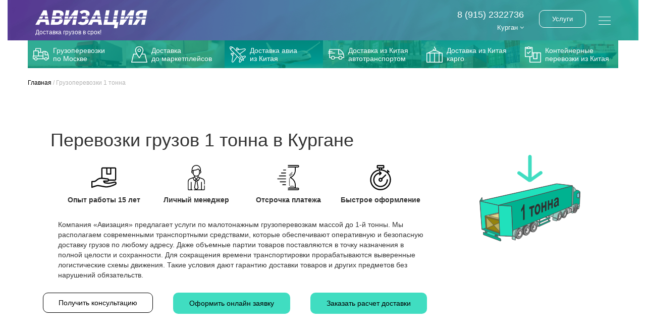

--- FILE ---
content_type: text/html; charset=UTF-8
request_url: https://kurgan.avizacia.ru/gruzoperevozki-1-tonna.html
body_size: 11727
content:


<!doctype html>
<html lang="ru">
<head>
	<meta charset="utf-8">
	<meta http-equiv="X-UA-Compatible" content="IE=edge">
	<meta name="viewport" content="width=device-width, initial-scale=1.0, maximum-scale=1.0, user-scalable=no">
	<meta name="yandex-verification" content="26072c1b6d8bd436" />

	<title>Грузоперевозки 1 тонна в Кургане</title>
	<meta name="keywords" content="грузоперевозка, перевозка, одна, 1, тонна, москва">
	<meta name="description" content="Грузоперевозки 1 тонна в Кургане от транспортной компании Авизация. Вы сможете узнать стоимость услуг перевозки грузов массой в одну тонну и получить консультацию, а также оформить заявку">
	<link rel="stylesheet" href="/assets/css/styles.css?v=3">
	<link rel="canonical" href="https://avizacia.ru/gruzoperevozki-1-tonna.html"/>
	<!-- HTML5 shim and Respond.js for IE8 support of HTML5 elements and media queries -->
	<!-- WARNING: Respond.js doesn't work if you view the page via file:// -->
	<!--[if lt IE 9]>
	<script src="https://oss.maxcdn.com/html5shiv/3.7.3/html5shiv.min.js"></script>
	<script src="https://oss.maxcdn.com/respond/1.4.2/respond.min.js"></script>
	<![endif]-->

	<!-- Google Tag Manager -->
<script>(function(w,d,s,l,i){w[l]=w[l]||[];w[l].push({'gtm.start':
new Date().getTime(),event:'gtm.js'});var f=d.getElementsByTagName(s)[0],
j=d.createElement(s),dl=l!='dataLayer'?'&l='+l:'';j.async=true;j.src=
'https://www.googletagmanager.com/gtm.js?id='+i+dl;f.parentNode.insertBefore(j,f);
})(window,document,'script','dataLayer','GTM-MXN7F6W');</script>
<!-- End Google Tag Manager -->

</head>
<body>

<!-- Google Tag Manager (noscript) -->
<noscript><iframe src="https://www.googletagmanager.com/ns.html?id=GTM-MXN7F6W"
height="0" width="0" style="display:none;visibility:hidden"></iframe></noscript>
<!-- End Google Tag Manager (noscript) -->

	<div class="container-fluid" style="overflow-x: hidden; min-height: 100vh; position: relative;">
		<div id="mnu" style="display: none;">
			<div class="cnt">
				<div class="items">
											<a class="link" href="/">Главная</a>
											<a class="link" href="/dogovory.html">Документы</a>
											<a class="link" href="/filialy.html">Филиалы</a>
											<a class="link" href="/otzyvy.html">Отзывы</a>
											<a class="link" href="/kontakty.html">Контакты</a>
									</div>
				<a class="menu mnu" href="#"><img src="/assets/images/ico_close.svg" alt="крестик закрытия"/></a>
			</div>
		</div>
		<div id="main-top" style="padding-bottom: 0px;">
			<div class="container">
				<div class="row">
					<div class="col-xs-12">
						<a class="logo" href="/">
							<img src="/assets/images/logo.png" alt="текстовый логотип транспортной компании Авизация"><br/>
							<div>Доставка грузов в срок!</div>
						</a>
						
						<a class="menu mnu" href="#"><img src="/assets/images/ico_sandwich.svg" alt="меню"/></a>
						<a class="button top-button btransw service-select" id="btnhead" href="#">Услуги</a>
						<div style="float: right;">	
						
					    <a class="tel" href="tel:89152322736">8 (915) 2322736 </a>
						
					    <div class="clear"></div>
						<a class="city-select" href="#">Курган <i class="fa fa-angle-down" aria-hidden="true"></i></a>
						</div>
						<div class="clear"></div>
					</div>
				</div>
				<div class="clear"></div>
				

			
				<div class="row"></div>
			</div>
		</div>
					<div id="services-menu">
	<div class="container">
		<div class="row" style="margin: 0;">
					<div class="col-xs-2" style="padding: 0; margin: 0;">
				<a href="/gruzoperevozki-po-moskve.html" class="service" style="background-image: url(/uploads/d9b7dd7be88db2168f347674dbeaef3b.png);">
					<img src="/uploads/6304e8df240a2551114f482a018eebf6.svg"/>
					Грузоперевозки <br/>по Москве
					</a>
			</div>
					<div class="col-xs-2" style="padding: 0; margin: 0;">
				<a href="/marketplaces.html" class="service" style="background-image: url(/uploads/33fdbce806d05c5f8f3d4e09e28688e9.png);">
					<img src="/uploads/0d701b402ec760a3d56efc93467a848d.svg"/>
					Доставка<br/> до маркетплейсов
					</a>
			</div>
					<div class="col-xs-2" style="padding: 0; margin: 0;">
				<a href="/aviatransport.html" class="service" style="background-image: url(/uploads/b4ed5900ec88d0cd584f8285141c09f0.png);">
					<img src="/uploads/8b7872a96e9dbb530aea4828af61efe7.svg"/>
					Доставка авиа<br/>из Китая
					</a>
			</div>
					<div class="col-xs-2" style="padding: 0; margin: 0;">
				<a href="/gruzoperevozki-po-rossii.html" class="service" style="background-image: url(/uploads/5e6ddd0745e76d8eb63d36100dbcfe32.png);">
					<img src="/uploads/764a9b1dab034e85ad27a89907f06421.svg"/>
					Доставка из Китая</br> автотранспортом
					</a>
			</div>
					<div class="col-xs-2" style="padding: 0; margin: 0;">
				<a href="/dostavka-iz-kitaja-kargo.html" class="service" style="background-image: url(/uploads/d0b46de0c13435c7a8726ef4ec11f8e3.png);">
					<img src="/uploads/3b9cce43ec77b1f0add340e32971a111.svg"/>
					Доставка из Китая<br/>карго
					</a>
			</div>
					<div class="col-xs-2" style="padding: 0; margin: 0;">
				<a href="/kontejnernye-perevozki-iz-kitaja-v-rossijuhtml.html" class="service" style="background-image: url(/uploads/0ec13d25dec1af524f1d89dbe62d2d70.png);">
					<img src="/uploads/1a8344eee51707ffc47dadfa09caa1fb.svg"/>
					Контейнерные перевозки из Китая
					</a>
			</div>
				 
		</div>
	</div>
</div>
		
<div id="sitepath">
	<div class="container">
		<a href="/">Главная</a> / Грузоперевозки 1 тонна
	</div>
</div>

			<div id="text">
	<div class="container">
		<div class="row">
			<div class="col-xs-12">
				
				<div id="paths">
<div class="container">
<div class="row">
<div class="col-xs-12">
<h1>Перевозки грузов 1 тонна в Кургане</h1>
</div>
</div>
<div class="col-xs-12 col-sm-8">
<div class="col-xs-6 col-sm-6 col-md-3 text-center item">
<div class="img-wrapper"><img src="../uploads/5240228198ceb1e9ea96cad0501a70b7.svg" alt="" /></div>
<div class="name">Опыт работы 15 лет</div>
</div>
<div class="col-xs-6 col-sm-6 col-md-3 text-center item">
<div class="img-wrapper"><img src="../uploads/e92ecaa47a50103447e4df069c32d967.svg" alt="" /></div>
<div class="name">Личный менеджер</div>
</div>
<div class="col-xs-6 col-sm-6 col-md-3 text-center item">
<div class="img-wrapper"><img src="../uploads/9da806225e8bc41ff746b12ce47a853e.svg" alt="" /></div>
<div class="name">Отсрочка платежа</div>
</div>
<div class="col-xs-6 col-sm-6 col-md-3 text-center item">
<div class="img-wrapper"><img src="../uploads/575882c28da6c2c7a4bb73a4e654cd25.svg" alt="" /></div>
<div class="name">Быстрое оформление</div>
</div>
</div>
<div class="col-xs-12 col-sm-4 last text-center"><img style="max-width: 50px; margin: 0 auto;" src="../uploads/1.svg" alt="стрелка" /></div>
<div class="col-xs-12 col-sm-4 last text-center"><img src="../uploads/1-tonna.svg" alt="" /></div>
<div class="col-xs-12 col-sm-8" style="padding-top: 30px;">
<p>Компания &laquo;Авизация&raquo; предлагает услуги по малотонажным грузоперевозкам массой до 1-й тонны. Мы располагаем современными транспортными средствами, которые обеспечивают оперативную и безопасную доставку грузов по любому адресу. Даже объемные партии товаров поставляются в точку назначения в полной целости и сохранности. Для сокращения времени транспортировки прорабатываются выверенные логистические схемы движения. Такие условия дают гарантию доставки товаров и других предметов без нарушений обязательств.</p>
</div>
</div>
<div class="row">
<div class="col-xs-12"><a class="button question btrans js-open-claim" href="#" data-service="1-tonna">Получить консультацию</a> <a id="btncont" class="button shipping bgreen" href="../claim.html?service_id=61">Оформить онлайн заявку</a><a class="button shipping bgreen js-open-claim" href="#" data-service="1-tonna">Заказать расчет доставки</a></div>
</div>
</div>
<div id="paths">
<div class="container">
<div class="row">
<div class="col-xs-12 col-sm-12">
<h2>Грузоперевозки одной тонны</h2>
<p>Услуга по перевозке малотоннажных грузов является наиболее востребованной среди наших клиентов. Ею пользуются как представители бизнеса, так и частные лица. Часто заказчику необходимо перевезти мебель, бытовую технику, личные вещи, другие предметы домашнего назначения. В нашей компании всегда в наличии мобильные, скоростные автомобили, рефрижераторы и контейнеры для транспортировки грузов на 1 тонну. Использование такой техники дает возможность доставить содержимое по указанному адресу в максимально короткие сроки. Они в состоянии перевозить грузы на самые дальние расстояния без нарушения целостности. Даже хрупкие и стеклянные предметы доставят абсолютно целые, без каких либо повреждений.</p>
<p>Использование транспортных средств с небольшой грузоподъемностью имеет массу преимуществ. Такая техника способна доставлять заказы:</p>
<ul>
<li>Без использования специального разрешения на движение в черте города, чего нельзя сказать от мощной грузоподъемной технике;</li>
<li>Двигаясь по улицам любой ширины. Это позволяет выстраивать наиболее короткие маршруты следования транспортного средства, а также избегать мест, где очень плотный трафик;</li>
<li>Представителей малого бизнеса. Для доставки их продукции достаточно автомобиля, вмещающего не более одной тонны грузов;</li>
<li>В качественном состоянии даже по самым удаленным адресам. Особенно это важно для перевозки скоропортящейся продукции, других продуктов питания.</li>
</ul>
<p>В нашей компании имеются разные виды техники на одну тонну. Это и автомобили, и рефрижераторы, и малогабаритные контейнеры. Они оснащены по всем нормативам. Постоянно проходят технический осмотр. Управляются опытными водителями, которые обеспечивают доставку заказа без временных простоев в пути, других неожиданных дорожных ситуаций. Для погрузки грузов мы применяем боковую, верхнюю и заднюю загрузку. Для малотоннажных транспортных средств самыми удобными и безопасными являются боковой и задний вариант погрузки. Загруженные товары прочно крепятся с помощью надежных крепежей. Мебель, другие предметы быта обязательно упаковываются в плотные, защищающие от повреждений материалы.</p>
<h2>Грузоперевозки 1 тонна в&nbsp; Кургане</h2>
<p>Компания &laquo;Авизация&raquo; имеет большой опыт по грузоперевозкам малотоннажных грузов по Москве. Среди наших клиентов много представителей бизнеса, большое количество частных лиц. Все они отмечают явные преимущества сотрудничества:</p>
<ul>
<li>Большой парк разных видов транспортных средств, начиная от легковых автомобилей и заканчивая грузовым, мощным транспортом;</li>
<li>Доставка грузов любых объемов в кратчайшие сроки, в целости и сохранности;</li>
<li>Гибкие ценовые условия. Мы всегда согласуем с заказчиком маршрут следования груза, выбираем наиболее короткий;</li>
<li>Ответственное и добросовестное отношение сотрудников компании к исполнению заявок;</li>
<li>Оказание любой помощи в погрузке и выгрузке заказа.</li>
</ul>
<p>Все предварительные расчеты выполняют опытные диспетчеры. Они вместе с заказчиком подбирают оптимальный маршрут следования груза. Производят расчет километража. Если потребуется, оформляют услуги по погрузки и разгрузке заказа. Для определения самого оптимального маршрута перевозки грузов наши специалисты заранее изучают особенности городской территории. Они разрабатывают несколько схем логистики. Выбирают самую короткую и более безопасную. Это дает возможность привезти груз без временных задержек, раньше запланированного срока.</p>
<p>Оставляйте заявки на сайте компании. Или свяжитесь с нашими диспетчерами. Они быстро решат организационные вопросы. Предоставят необходимые документы и озвучат точную сумму расчета.</p>
<p>Наш офис:<br />Телефон: 8 (800)333-83-71<br />г. Курган, ул. Омская, д.151<br /><script type="text/javascript" charset="utf-8" async src="https://api-maps.yandex.ru/services/constructor/1.0/js/?um=constructor%3Aa65f4f7139d2c6ca02346259abbdd6f3fa47b7c156a034e907df1cf82afc7702&width=100%25&height=400&lang=ru_RU&scroll=true"></script></p>
</div>
</div>
</div>
</div>
			</div>
		</div>
	</div>
</div>
	

						

		<div id="footer">
			<div class="container">
				<div class="row">
					
					<div class="col-xs-12 col-md-8">
					
						<div class="row">
							<div class="col-xs-12 col-sm-3 copy">© Авизация, 2019</div>
							<div class="col-xs-12 col-sm-9 menu hidden-xs">
																<a href="/">Главная</a>
																<a href="/dogovory.html">Документы</a>
																<a href="/filialy.html">Филиалы</a>
																<a href="/otzyvy.html">Отзывы</a>
																<a href="/kontakty.html">Контакты</a>
															</div>
						</div>
						<div class="row">
							<div class="col-xs-12 logo col-sm-3">
								<img src="/assets/images/logo.png" alt="текстовый логотип транспортной компании Авизация"/>
							</div>
							<div class="hidden-xs col-sm-9 slogan">Составляем максимально удобный и экономичный маршрут следования грузов. <br/>Индивидуальный подход к каждому клиенту.</div>
						</div>
						<div class="row">
							<div class="col-xs-12 menu visible-xs">
																<a href="/">Главная</a>
																<a href="/dogovory.html">Документы</a>
																<a href="/filialy.html">Филиалы</a>
																<a href="/otzyvy.html">Отзывы</a>
																<a href="/kontakty.html">Контакты</a>
															</div>
						</div>
						
					</div>
					
					<div class="col-xs-12 col-md-4">
						
						<div class="row">
							<div class="col-xs-12 col-sm-6 col-md-12 col-lg-6">
								<a href="#" class="button js-open-claim">Задать вопрос</a>
							</div>
							<div class="col-xs-12 col-sm-6 col-md-12 col-lg-6">
								<a class="tel" href="tel:89152322736">8(915)232-27-36
</a>	
							</div>
							
						</div>
					</div>
				</div>
				
			</div>
		</div>
	</div>
	<div id="forma" class="popup">
		<div class="popup-content">
			<a class="popup-close" href="#"><img src="/assets/images/ico_close.svg"/></a>
			<form id="claim-form" class="forma" autocomplete="off" method="post">
			<div class="row">
				<div class="col-xs-12"  style="margin-bottom: 10px;">
					<h2>Заявка на получение консультации</h2>
					Менеджеры компании с радостью ответят на ваши вопросы, произведут расчет стоимости услуг и подготовят индивидуальное коммерческое предложение
				</div>
				<div class="col-xs-12">
					<input type="text" name="name" id="name" value="" placeholder="Ваше имя *">
					<div id="name_error" class="error">&nbsp;</div>
				</div>
				<div class="col-xs-12">
		     		<input type="text" name="receiver_company" placeholder="Название организации" value=""/>
			    	<div class="error" id="receiver_company_error">&nbsp;</div>
	     		</div>
				<div class="col-xs-12">
					<input type="text" name="tel" id="tel" value="" placeholder="Телефон *">
					<div id="tel_error" class="error">&nbsp;</div>
				</div>
				<div class="col-xs-12">
					<input type="text" name="email" id="email" value="" placeholder="Еmail">
					<div id="email_error" class="error">&nbsp;</div>
				</div>
				<div class="col-xs-12">
					<select name="service" id="sid">
						<option value="">Выбрать услугу *</option>
												<option data-index="5" value="Грузоперевозки  по Москве">Грузоперевозки  по Москве</option>
												<option data-index="1" value="Доставка  до маркетплейсов">Доставка  до маркетплейсов</option>
												<option data-index="2" value="Доставка авиа из Китая">Доставка авиа из Китая</option>
												<option data-index="4" value="Доставка из Китая  автотранспортом">Доставка из Китая  автотранспортом</option>
												<option data-index="7" value="Доставка из Китая карго">Доставка из Китая карго</option>
												<option data-index="6" value="Контейнерные перевозки из Китая">Контейнерные перевозки из Китая</option>
												<option data-index="tonnagnie" value="Тоннажные перевозки">Тоннажные перевозки</option>
												<option data-index="bokovaia" value="Боковая загрузка">Боковая загрузка</option>
												<option data-index="zadnaia" value="Задняя загрузка">Задняя загрузка</option>
												<option data-index="verhaia" value="Верхняя загрузка">Верхняя загрузка</option>
												<option data-index="refrizherator" value="Рефрижераторные перевозки">Рефрижераторные перевозки</option>
												<option data-index="1-tonna" value="Грузоперевозки 1-ой тонны">Грузоперевозки 1-ой тонны</option>
												<option data-index="1-5-tonny" value="Грузоперевозки 1.5-ы тонны">Грузоперевозки 1.5-ы тонны</option>
												<option data-index="2-tonny" value="Грузоперевозки 2-е тонны">Грузоперевозки 2-е тонны</option>
												<option data-index="2-5-tonny" value="Грузоперевозки 2.5-ой тонны">Грузоперевозки 2.5-ой тонны</option>
												<option data-index="3-tonny" value="Грузоперевозки 3-х тонн">Грузоперевозки 3-х тонн</option>
												<option data-index="4-tonny" value="Грузоперевозки 4-х тонн">Грузоперевозки 4-х тонн</option>
												<option data-index="5-tonn" value="Грузоперевозки 5-и тонн">Грузоперевозки 5-и тонн</option>
												<option data-index="6-tonn" value="Грузоперевозки 6-и тонн">Грузоперевозки 6-и тонн</option>
												<option data-index="7-tonn" value="Грузоперевозки 7-и тонн">Грузоперевозки 7-и тонн</option>
												<option data-index="8-tonn" value="Грузоперевозки 8-и тонн">Грузоперевозки 8-и тонн</option>
												<option data-index="9-tonn" value="Грузоперевозки 9-и тонн">Грузоперевозки 9-и тонн</option>
												<option data-index="10-tonn" value="Грузоперевозки 10-и тонн">Грузоперевозки 10-и тонн</option>
												<option data-index="12-tonn" value="Грузоперевозки 12-и тонн">Грузоперевозки 12-и тонн</option>
												<option data-index="15-tonn" value="Грузоперевозки 15-и тонн">Грузоперевозки 15-и тонн</option>
												<option data-index="20-tonn" value="Грузоперевозки 20-и тонн">Грузоперевозки 20-и тонн</option>
												<option data-index="srednetonnazhnye-perevozki" value="Среднетоннажные перевозки">Среднетоннажные перевозки</option>
												<option data-index="malotonnazhnye-perevozki" value="Малотоннажные перевозки">Малотоннажные перевозки</option>
												<option data-index="krupnotonnazhnye-perevozki" value="Крупнотоннажные перевозки">Крупнотоннажные перевозки</option>
					</select>
					<div id="service_error" class="error">&nbsp;</div>
				</div>
				<div class="col-xs-12">
					<textarea name="comment" placeholder="Комментарий"></textarea>
					<div id="comment_error" class="error">&nbsp;</div>
				</div>
				
				</div>
				<div class="row">
					<div class="col-xs-12">
						<a href="#" class="button button3 bgreen js-claim">Отправить</a>
					</div>
				</div>
				<input type="hidden" name="action" value="do_claim"/>
			</form>
		</div>
	</div>
	<div id="city-select" class="popup">
		<div class="popup-content">
			<a class="popup-close" href="#"><img src="/assets/images/ico_close.svg" alt="крестик закрытия"/></a>
			
			<div class="row">
				<div class="col-xs-12"  style="margin-bottom: 10px;">
					<h2>Ваш город</h2>
				</div>
				<div class="col-xs-12"><a href="https://avizacia.ru" style="font-size: 15px; font-weight: 700;">Москва</a></div>
				
													<div class="col-xs-12 col-sm-6 col-md-4"><a href="https://ekaterinburg.avizacia.ru/gruzoperevozki-1-tonna.html">Екатеринбург</a></div>
													<div class="col-xs-12 col-sm-6 col-md-4"><a href="https://ivanovo.avizacia.ru/gruzoperevozki-1-tonna.html">Иваново</a></div>
													<div class="col-xs-12 col-sm-6 col-md-4"><a href="https://krasnodar.avizacia.ru/gruzoperevozki-1-tonna.html">Краснодар</a></div>
													<div class="col-xs-12 col-sm-6 col-md-4"><a href="https://kurgan.avizacia.ru/gruzoperevozki-1-tonna.html">Курган</a></div>
													<div class="col-xs-12 col-sm-6 col-md-4"><a href="https://magnitogorsk.avizacia.ru/gruzoperevozki-1-tonna.html">Магнитогорск</a></div>
													<div class="col-xs-12 col-sm-6 col-md-4"><a href="https://naberezhnye-chelny.avizacia.ru/gruzoperevozki-1-tonna.html">Набережные Челны</a></div>
													<div class="col-xs-12 col-sm-6 col-md-4"><a href="https://novosibirsk.avizacia.ru/gruzoperevozki-1-tonna.html">Новосибирск</a></div>
													<div class="col-xs-12 col-sm-6 col-md-4"><a href="https://omsk.avizacia.ru/gruzoperevozki-1-tonna.html">Омск</a></div>
													<div class="col-xs-12 col-sm-6 col-md-4"><a href="https://perm.avizacia.ru/gruzoperevozki-1-tonna.html">Пермь</a></div>
													<div class="col-xs-12 col-sm-6 col-md-4"><a href="https://rostov-na-donu.avizacia.ru/gruzoperevozki-1-tonna.html">Ростов-на-Дону</a></div>
													<div class="col-xs-12 col-sm-6 col-md-4"><a href="https://spb.avizacia.ru/gruzoperevozki-1-tonna.html">Санкт-Петербург</a></div>
													<div class="col-xs-12 col-sm-6 col-md-4"><a href="https://tobolsk.avizacia.ru/gruzoperevozki-1-tonna.html">Тобольск</a></div>
													<div class="col-xs-12 col-sm-6 col-md-4"><a href="https://tomsk.avizacia.ru/gruzoperevozki-1-tonna.html">Томск</a></div>
													<div class="col-xs-12 col-sm-6 col-md-4"><a href="https://chelyabinsk.avizacia.ru/gruzoperevozki-1-tonna.html">Челябинск</a></div>
											
					
				
			</div>	
			
		</div>
	</div>
	<div id="service-select" class="popup">
		<div class="popup-content">
			<a class="popup-close" href="#"><img src="/assets/images/ico_close.svg" alt="крестик закрытия"/></a>
			
<div class="row">
				<div class="col-xs-12"  style="margin-bottom: 10px;">
					<h2>Услуги</h2>
				</div>
	            <div class="col-xs-12 col-sm-6 col-md-4">
             	<a href="/perevozki-gruzov-tonnami.html"><strong>Перевозка грузов в тоннах</strong></a>	
	            <div class="col-xs-6"><a href="/gruzoperevozki-1-tonna.html">1 тонна</a></div>
	            <div class="col-xs-6"><a href="/gruzoperevozki-1-5-tonny.html">1,5 тонны</a></div>
	            <div class="col-xs-6"><a href="/gruzoperevozki-2-tonny.html">2 тонны</a></div>
	        	<div class="col-xs-6"><a href="/gruzoperevozki-2-5-tonny.html">2,5 тонны</a></div>
	        	<div class="col-xs-6"><a href="/gruzoperevozki-3-tonny.html">3 тонны</a></div>
	        	<div class="col-xs-6"><a href="/gruzoperevozki-4-tonny.html">4 тонны</a></div>
	        	<div class="col-xs-6"><a href="/gruzoperevozki-5-tonn.html">5 тонн</a></div>
	            <div class="col-xs-6"><a href="/gruzoperevozki-6-tonn.html">6 тонн</a></div>
	        	<div class="col-xs-6"><a href="/gruzoperevozki-7-tonn.html">7 тонн</a></div>
	            <div class="col-xs-6"><a href="/gruzoperevozki-8-tonn.html">8 тонн</a></div>	
	            <div class="col-xs-6"><a href="/gruzoperevozki-9-tonn.html">9 тонн</a></div>	
	            <div class="col-xs-6"><a href="/gruzoperevozki-10-tonn.html">10 тонн</a></div>
	            <div class="col-xs-6"><a href="/gruzoperevozki-12-tonn.html">12 тонн</a></div>	
		        <div class="col-xs-6"><a href="/gruzoperevozki-15-tonn.html">15 тонн</a></div>
		        <div class="col-xs-6"><a href="/gruzoperevozki-20-tonn.html">20 тонн</a></div>
		        </div>
    	        <div class="col-xs-12 col-sm-6 col-md-4">
	        	<a><strong>Виды перевозок</strong></a>	
	            <a href="/refrizheratornye-perevozki.html">Рефрижераторные</a>
 	            <a href="/temperaturnye-perevozki.html">Температурные перевозки</a>
	            <a>С гидробортом (гидролифтом)</a>
    	        <a>C пропуском в центр</a>
    	        <a href="/gruzoperevozki-dlya-yuridicheskih-lic.html">Для юр. лиц с НДС и без НДС</a>
		        </div>	
				<div class="col-xs-12 col-sm-6 col-md-4">
				<a href="/tipy-zagruzki-gruzov.html"><strong>Типы погрузки</strong></a>	
                <a href="/bokovaya-pogruzka.html">Боковая загрузка</a>
                <a href="/verhnya-zagruzka.html">Верхняя загрузка</a>	
	            <a href="/zadnyaya-zagruzka.html">Задняя загрузка</a>
	            <br>
    	        <a><strong>Виды по тоннажу</strong></a>	  
    	        <a href="/krupnotonnazhnye-perevozki.html">Крупнотоннажные</a>
    	        <a href="/srednetonnazhnye-perevozki.html">Среднетоннажные</a>
    	        <a href="/malotonnazhnye-perevozki.html">Малотоннажные</a>	            
	            </div>	
     		</div>		
		</div>
	</div>
	
	<link href="https://fonts.googleapis.com/css?family=Roboto:400,400i,500,500i,700,700i&display=swap&subset=cyrillic" rel="stylesheet">
	<link rel="stylesheet" href="/assets/css/vendor.css?v=1.4">
	<link rel="stylesheet" href="/assets/js/iCheck/all.css">

	<script src="/assets/js/jquery-1.12.4.min.js"></script>
	<script src="/assets/js/bootstrap.min.js"></script>
	<script src="/assets/js/vendor.min.js"></script>
	<script src="/assets/js/fancybox/jquery.fancybox.pack.js"></script>
	<link href="/assets/js/fancybox/jquery.fancybox.css" rel="stylesheet" />
	<script src="/assets/js/iCheck/icheck.min.js"></script>
	<link href="https://stackpath.bootstrapcdn.com/font-awesome/4.7.0/css/font-awesome.min.css" rel="stylesheet" integrity="sha384-wvfXpqpZZVQGK6TAh5PVlGOfQNHSoD2xbE+QkPxCAFlNEevoEH3Sl0sibVcOQVnN" crossorigin="anonymous">

<script>
    (function (w, d, c) {
    (w[c] = w[c] || []).push(function() {
        var options = {
            project: 7565476,
        };
        try {
            w.top100Counter = new top100(options);
        } catch(e) { }
    });
    var n = d.getElementsByTagName("script")[0],
    s = d.createElement("script"),
    f = function () { n.parentNode.insertBefore(s, n); };
    s.type = "text/javascript";
    s.async = true;
    s.src =
    (d.location.protocol == "https:" ? "https:" : "http:") +
    "//st.top100.ru/top100/top100.js";

    if (w.opera == "[object Opera]") {
    d.addEventListener("DOMContentLoaded", f, false);
} else { f(); }
})(window, document, "_top100q");
</script>
<noscript>
  <img src="//counter.rambler.ru/top100.cnt?pid=7565476" alt="Топ-100" />
</noscript>


<script type="text/javascript">
var _tmr = window._tmr || (window._tmr = []);
_tmr.push({id: "3240611", type: "pageView", start: (new Date()).getTime()});
(function (d, w, id) {
  if (d.getElementById(id)) return;
  var ts = d.createElement("script"); ts.type = "text/javascript"; ts.async = true; ts.id = id;
  ts.src = "https://top-fwz1.mail.ru/js/code.js";
  var f = function () {var s = d.getElementsByTagName("script")[0]; s.parentNode.insertBefore(ts, s);};
  if (w.opera == "[object Opera]") { d.addEventListener("DOMContentLoaded", f, false); } else { f(); }
})(document, window, "topmailru-code");
</script><noscript><div>
<img src="https://top-fwz1.mail.ru/counter?id=3240611;js=na" style="border:0;position:absolute;left:-9999px;" alt="Top.Mail.Ru" />
</div></noscript>


	<script>
	
	$(function() {
		
		$("#benefits .container .list").owlCarousel({items:4, responsive:{0:{items:1, nav:false, dots:true}, 560: {items:2, nav:false, dots:true}, 992: {items:4, nav:false, dots:false, autoplay: false}}, loop:1, center:0, margin:0, autoplayHoverPause:!0, navText: ['<i class="fa fa-chevron-left" aria-hidden="true"></i>', '<i class="fa fa-chevron-right" aria-hidden="true"></i>'], dots:false, animateOut: '', animateIn: '', autoplay: true});	
		$("#comments .container .list").owlCarousel({items:4, responsive:{0:{items:1, nav:false, dots:true}, 560: {items:2, nav:false, dots:true}, 992: {items:4, nav:false, dots:false}}, loop:1, center:0, margin:0, autoplayHoverPause:!0, navText: ['<i class="fa fa-chevron-left" aria-hidden="true"></i>', '<i class="fa fa-chevron-right" aria-hidden="true"></i>'], dots:false, animateOut: '', animateIn: '', autoplay: true});	
		$(".fancy").fancybox();
		
		$("#tariffs .container .list").owlCarousel({items:3, responsive:{0:{items:1, nav:false, dots:true}, 560: {items:2, nav:false, dots:true}, 992: {items:3, nav:true, dots:true}}, loop:1, center:0, margin:0, autoplayHoverPause:!0, navText: ['<img src="/assets/images/ico_leftg.png"/>', '<img src="/assets/images/ico_rightg.png"/>'], nav:true, dots:true, animateOut: '', animateIn: '', autoplay: false});	
		
		$("#partners .container .list").owlCarousel({items:6, responsive:{0:{items:2, nav:false, dots:false}, 560: {items:3, nav:false, dots:false}, 768: {items:4, nav:false, dots:false},  992: {items:5, nav:false, dots:false}, 1200: {items:6, nav:false, dots:false}}, loop:1, center:0, margin:0, autoplayHoverPause:!0, navText: ['<i class="fa fa-chevron-left" aria-hidden="true"></i>', '<i class="fa fa-chevron-right" aria-hidden="true"></i>'], dots:false, animateOut: '', animateIn: '', autoplay: true});	
		
		$('input[type="checkbox"].minimal,  input[type="radio"].minimal').iCheck({
			checkboxClass: 'icheckbox_minimal-green',
			radioClass: 'iradio_minimal-green'
		});
		
		$('.js-claim').on('click', function(e) {
			e.preventDefault();
			$("#claim-form").submit();
		});
		
		$('.js-open-claim').on('click', function(e) {
			e.preventDefault();
			if($(this).data('service')) {
				ind = $(this).data('service');
				$("#sid > option").each(function() {
					if($(this).data('index') == ind) {
						$(this).prop("selected", true);
					} else {
						$(this).prop("selected", false);
					}
				})
			}
			$("#forma").show();
		});
		
		$('.city-select').on('click', function(e) {
			e.preventDefault();
			$("#city-select").show();
		});
		
		$('.service-select').on('click', function(e) {
			e.preventDefault();
			$("#service-select").show();
		});	

		$('.popup-close').on('click', function(e) {
			e.preventDefault();
			$(".popup").hide();
		});
		
		$('.js-big-claim').on('click', function(e) {
			e.preventDefault();
			$("#big-claim-form").submit();
		});
		
		$('.mnu').on('click', function(e) {
			e.preventDefault();
			$('#mnu').toggle();
		});
		
		
	
		$("#claim-form").on('submit', function (e) {
			e.preventDefault();
			var data = $(this).serialize();
			formname = "#claim-form";
			$.ajax({
				type: 'POST',
				url: '/ajax_utils.php',
				dataType: 'json',
				data: data, 
				beforeSend: function(data) {
					$("#loader-wrapper").fadeIn();
					$("#claim-form .error").html("&nbsp;");
					$("#error-info").html("&nbsp;");
					$("#claim-form").find('button[type="submit"]').attr('disabled', 'disabled');
				},
				
				success: function(data) {
			
					if (data['errors']) { 
						$.each(data['errors'], function(key, value) {
							$('#'+key+'_error').html(value);
						});
						$("#error-info").html("исправьте, пожалуйста, ошибки и повторите запрос");
					} else {
						$("#claim-form").html("<div class='text-center'><br/></br></br><br/></br></br>Ваш запрос успешно отправлен!<br/>Спасибо!<br/></br></br><br/></br></br></div>");
					}
					
					$("#loader-wrapper").fadeOut();
		   			$("#claim-form").find('button[type="submit"]').prop('disabled', false);
		   		},
		   		error: function (xhr, ajaxOptions, thrownError) {
		   			$("#loader-wrapper").fadeOut();
		   			$("#claim-form").find('button[type="submit"]').prop('disabled', false);
				},
				complete: function(data) {
					$("#loader-wrapper").fadeOut();
					$("#claim-form").find('button[type="submit"]').prop('disabled', false); 
				},
				cache: false
			});
		})
		
		
		$("#big-claim-form").on('submit', function (e) {
			e.preventDefault();
			var data = $(this).serialize();
			formname = "#big-claim-form";
			$.ajax({
				type: 'POST',
				url: '/ajax_utils.php',
				dataType: 'json',
				data: data, 
				beforeSend: function(data) {
					$("#loader-wrapper").fadeIn();
					$("#big-claim-form .error").html("&nbsp;");
					$("#error-info").html("&nbsp;");
					$("#big-claim-form").find('button[type="submit"]').attr('disabled', 'disabled');
				},
				
				success: function(data) {
			
					if (data['errors']) { 
						$.each(data['errors'], function(key, value) {
							$('#'+key+'_error').html(value);
						});
						$("#error-info").html("исправьте, пожалуйста, ошибки и повторите запрос");
					} else {
						$("#big-claim-form").html("<div class='text-center'><br/></br></br><br/></br></br>Ваш запрос успешно отправлен!<br/>Спасибо!<br/></br></br><br/></br></br></div>");
					}
					
					$("#loader-wrapper").fadeOut();
		   			$("#big-claim-form").find('button[type="submit"]').prop('disabled', false);
		   		},
		   		error: function (xhr, ajaxOptions, thrownError) {
		   			$("#loader-wrapper").fadeOut();
		   			$("#big-claim-form").find('button[type="submit"]').prop('disabled', false);
				},
				complete: function(data) {
					$("#loader-wrapper").fadeOut();
					$("#big-claim-form").find('button[type="submit"]').prop('disabled', false); 
				},
				cache: false
			});
		})
		
		
		
		// выбор города получения
		$("#city_from").on('change', function (e) {
			e.preventDefault();
			
			select_from();
		})
		
		

		
		
		$('.js-do-calc').on('click', function(e) {
			e.preventDefault();
			$("#calc-form").submit();
		});
		
		
		
		
		
		$("#calc-form").on('submit', function (e) {
			e.preventDefault();
			var data = $(this).serialize();
			formname = "#calc-form";
			$.ajax({
				type: 'POST',
				url: '/ajax_utils.php',
				dataType: 'json',
				data: data, 
				beforeSend: function(data) {
					$("#calc-form .error").html("&nbsp;");
				},
				success: function(data) {
					if (data['errors']) { 
						$.each(data['errors'], function(key, value) {
							$('#'+key+'_error').html(value);
						});
						
					} else {
						// суксес
						$("#result-cost").html(data['cost']);
						
						
			//			$("#big-claim-form").html("<div class='text-center'><br/></br></br><br/></br></br>Ваш запрос успешно отправлен!<br/>Спасибо!<br/></br></br><br/></br></br></div>");
					}
		   		},
		   		error: function (xhr, ajaxOptions, thrownError) {},
				complete: function(data) {},
				cache: false
			});
		})
		
		
		
		$('img.img-svg').each(function(){
			var $img = $(this);
			var imgClass = $img.attr('class');
			var imgURL = $img.attr('src');
			$.get(imgURL, function(data) {
				var $svg = $(data).find('svg');
				if(typeof imgClass !== 'undefined') {
					$svg = $svg.attr('class', imgClass+' replaced-svg');
				}
				$svg = $svg.removeAttr('xmlns:a');
				if(!$svg.attr('viewBox') && $svg.attr('height') && $svg.attr('width')) {
					$svg.attr('viewBox', '0 0 ' + $svg.attr('height') + ' ' + $svg.attr('width'))
				}
				$img.replaceWith($svg);
			}, 'xml');
		});
		
		
		$("#one-more-place").on('click', function (e) {
			e.preventDefault();
			$("#one-more-place").hide();

			var current = $("#places_count").val();
			
			$.ajax({
				type: 'GET',
				url: '/ajax_utils.php?action=one_more_place&current='+current,
				dataType: 'json',
				beforeSend: function(data) {},
				success: function(data) {
					$("#places").append(data['html']);
					$("#places_count").val((current*1+1));
				},
		   		error: function (xhr, ajaxOptions, thrownError) {},
				complete: function(data) {},
				cache: false
			});
			
			$("#one-more-place").show();
			
		})
	});
	
	function remove_place(id) {
		$("#place_"+id).remove();
	}
	
	function select_from() {
			city_from = $("#city_from").val();
			
			$.ajax({
				type: 'GET',
				url: '/ajax_utils.php?action=city_from&city_from='+city_from,
				dataType: 'json',
				beforeSend: function(data) {},
				success: function(data) {
					$("#city_to").html(data['html']);
				},
		   		error: function (xhr, ajaxOptions, thrownError) {},
				complete: function(data) {},
				cache: false
			});

	}

	$(window).load(function() {
		//$("body").append('	<link rel="stylesheet" href="/assets/css/styles.css?v=3">');
		
		$("#city_from").val(1);
		select_from();

		$( ".podlogs > .podlog-1" ).each(function() {

			height_pd = $(this).closest('.podlogs').height();
			//alert(height_pd);
			$( this ).height(height_pd);
		});
	});


	$(document).ready(function() {
		console.log('document loaded 5.1');

		// -- marketplace --
		$("input[name='pickup_cargo']").on('ifChanged', function () {
			var disabled = $(this).prop('checked') ? 'disabled' : '';
            $('#places').find(".js-pickup").toggle();
            $('#places').find(".tranz-no").toggle();
            $('#places').find(".samopodvoz-no").toggle();
        });
        
        // -- marketplace --
		$("input[name='tranz']").on('ifChanged', function () {
			var disabled = $(this).prop('checked') ? 'disabled' : '';
            $('#places').find(".js-transit").toggle();
            $('#places').find(".pickup-no").toggle();
            $('#places').find(".samopodvoz-no").toggle();
        });
        
        // -- marketplace --
		$("input[name='samopodvoz']").on('ifChanged', function () {
			var disabled = $(this).prop('checked') ? 'disabled' : '';
            $('#places').find(".js-samopodvoz").toggle();
            $('#places').find(".tranz-no").toggle();
            $('#places').find(".pickup-no").toggle();
        });
        
        $("input[name='samopodvoz_d']").on('ifChanged', function () {
			var disabled = $(this).prop('checked') ? 'disabled' : '';
            $('#places').find(".js-samopodvoz_m").toggle();
        });
        
       	$("input[name='samopodvoz_m']").on('ifChanged', function () {
			var disabled = $(this).prop('checked') ? 'disabled' : '';
            $('#places').find(".js-samopodvoz_d").toggle();
        });

		$("input[name='delivery_tk']").on('ifChanged', function () {
			var disabled = $(this).prop('checked') ? 'disabled' : '';
            $('#places').find(".js-delivery-to-tk").toggle();
        });
        
       	$("input[name='delivery_to_tk']").on('ifChanged', function () {
			var disabled = $(this).prop('checked') ? 'disabled' : '';
            $('#places').find(".js-delivery-tk").toggle();
        });

		// выбор МП
		$(document).on('change', "select[class='marketplace_list']", function () {

			//console.log($(this).parents('div.line'));
			var storage = $(this).parents('div.line').find('.market_address') //$("#market_address"),
					market_id = $(this).val()
			;

			storage.empty();

			//console.log('sending...' + market_id);

			$.ajax({
				type: 'POST',
				data: {'action': 'get_storage', 'market_id': market_id},
				url: '/ajax_marketplace.php',
				beforeSend: function(data) {
					storage.prop('disabled', 'disabled');
				},
				success: function(data) {
					try {
						var d = JSON.parse(data);
					}
					catch (e) {
						console.log(e);
						return false;
					}

					$.each(d.data, function() {
						storage.append('<option value="'+this.id+'">'+this.address+'</option>');
					});

					storage.prop('disabled', '');
				},
				error: function (xhr, ajaxOptions, thrownError) {
					console.log('Error');
					storage.prop('disabled', 'disabled');
				},
				complete: function(data) {},
				cache: false
			});
		});

		$(document).on('click', 'a.one-more-market', function () {

			var obj = $("#market_source").clone(true);

			var link = obj.find(".one-more-market");
			//body = $("<div/>").html(obj).contents();

			if ($(this).html() == 'удалить') {
				$(this).parents('div.line').empty();
				return false;
			}

			// подготовка полей формы
			obj.find(".one-more-market").html('удалить');
			obj.find(".market_address").empty().prop('disabled', true);
			obj.find(".marketplace_list").prop('selectedIndex', 0);
			obj.find(".marketplace_list option").each( function () {
				$(this).removeAttr('selected').end();
			});
			obj.find(".market_pack").prop('selectedIndex',0);
			obj.find(".market_pack option").each( function () {
				$(this).removeAttr('selected').end();
			});
			obj.find("div[class*='_error']").html('');
			obj.find("input:text").attr("value","");

			var html = '<div class="row line">' + obj.html() + '</div>';

			$("#market_box").append(html);

			return false;
		});

		$('.js-send-claim').on('click', function(e) {
			e.preventDefault();
			$("#market-claim-form").submit();
		});

		$("#market-claim-form").on('submit', function (e) {

			e.preventDefault();

			var data = $(this).serialize();
			formname = "#big-claim-form";

			$.ajax({
				type: 'POST',
				url: '/ajax_marketplace.php',
				dataType: 'json',
				data: data,

				beforeSend: function(data) {
					$("#loader-wrapper").fadeIn();
					$("#market-claim-form .error").html("&nbsp;");
					$("#error-info").html("&nbsp;");
					$("#market-claim-form").find('button[type="submit"]').attr('disabled', 'disabled');
				},

				success: function(data) {

					if (data['errors']) {
						$.each(data['errors'], function(key, value) {
							$('#'+key+'_error').html(value);
						});

						// отдельно обработка полей маркетплейса
						if (data['errors']['market']) {
							var lines = $("#market-claim-form").find("div.line");
							$.each(data['errors']['market'], function (key, values) {
								$.each(values, function (l, err) {
									$(lines.get(l)).find("div."+key+"_error").html(err);
								});
							});
						}

						$("#error-info").html("исправьте, пожалуйста, ошибки и повторите запрос");
					} else {
						$("#claim").html("<div class='container'><div class='col-xs-12 col-md-9'><div class='text-center' style='font-size: 24px;'><br/></br><strong>Оставить отзыв!</strong><br/></br></div><div class='col-xs-12 col-sm-6 text-center'><div style='font-size: 24px;'><strong>Яндекс</strong></div> </br> <a id='btncont' class='button shipping bgreen' href='https://yandex.ru/maps/org/avizatsiya/40314813036/reviews?utm_source=maps-reviews-widget&utm_medium=reviews&utm_content=add_review&add-review'>Оставить отзыв</a></div><div class='col-xs-12 col-sm-6 text-center'><div style='font-size: 24px;'><strong>Google</strong></div> </br> <a id='btncont' class='button shipping bgreen' href='https://g.page/Avizacia/review?gm'>Оставить отзыв</a></div><div class='text-center' style='font-size: 20px;'><br/></br></br><br/></br></br><strong>Ваш запрос успешно отправлен!<br/><br/>Спасибо!</strong><br/></br></br><br/></br></br></div></div></div>");
					}

					$("#loader-wrapper").fadeOut();
					$("#market-claim-form").find('button[type="submit"]').prop('disabled', false);
				},
				error: function (xhr, ajaxOptions, thrownError) {
					$("#loader-wrapper").fadeOut();
					$("#market-claim-form").find('button[type="submit"]').prop('disabled', false);
				},
				complete: function(data) {
					$("#loader-wrapper").fadeOut();
					$("#market-claim-form").find('button[type="submit"]').prop('disabled', false);
				},
				cache: false
			});
		});
		// -- marketplace --
	});
	
	
	</script>
</body>
</html>


--- FILE ---
content_type: text/css
request_url: https://kurgan.avizacia.ru/assets/css/styles.css?v=3
body_size: 5214
content:
body {
	font-family: Roboto, 'PT Sans', Tahoma, Verdana, Arial;
	font-size: 14px;
	font-weight: normal;
	line-height: 100%;
	
}

.clear {
	clear: both; content: ""; display:block; height:0; font-size:0; overflow: hidden;
}


.container-fluid {
	padding: 0;	
}

a,
a:active,
a:visited {
	color: #18BB9E;
	text-decoration: underline;
	cursor: pointer;
}

a:hover {
	color: #18BB9E;
	text-decoration: underline;
}	


.clear {
    clear: both;
    content: "";
    display: block;
    height: 0;
    font-size: 0;
    overflow: hidden;
}

#mnu {
	width: 100%;
	background: #ffffff;
	position: fixed;
	z-index: 99999;
	height: 100vh;
}

#mnu .items {
	top: 20%;
	position: absolute;
	width: 100%;
}

#mnu a {
	display: block;
	width: 100%;
	text-align: center;
	padding: 10px;
	font-size: 20px;
	line-height: 20px;
	font-weight: 500;
	color: #000000;
	text-decoration: none;
}

#mnu .items a:hover,
#mnu .items a:active {
	color: #18BB9E;
	text-decoration: underline;	
}



#mnu a.menu {
	position: absolute;
	top: 5px;
	right: 5px;
	display: block;
	width: 44px;
	height: 44px;
}


#main-top {
	background: url(/assets/images/slide_bg.png) center center no-repeat;
	background-size: cover;
}

#main-top .container {
	padding: 0;
}

#main-top a.logo {
	display: block;
	float: left;
	font-size: 0;
	height: 54px;
}

#main-top a.logo img {
	height: 24px;
	width: auto;
	margin: 15px 0 15px 15px;
}

#main-top .slogan {
	display: none;
}

#main-top a.menu {
	display: block;
	float: right;
	margin: 15px 15px 15px 0;
}

#main-top a.menu img {
	height: 16px;
	width: auto;
}

#main-top a.link,
#main-top hr {
	display:none;	
}

#main-top a.tel {
	color: #ffffff;
	float: right;
	font-size: 13px;
	line-height: 13px;
	text-decoration: none;
	margin-right: 10px;
	margin-top: 10px;
}
#main-top p.time {
    color: #ffffff; 
    margin-right: 10px; 
    margin-top: 10px; 
    margin-bottom: 0px; 
    float: right;
}
#main-top a.city-select {
	color: #ffffff;
	float: right;
	font-size: 13px;
	line-height: 13px;
	text-decoration: none;
	margin-right: 10px;
	margin-top: 5px;
	margin-bottom: 5px;
}
	
	
	

#carousel .item {
	
}

#carousel .item .carousel-caption {
	display: block;
	font-size: 20px;
	line-height: 28px;
	color: #fff;
	text-align: left;
	position: relative;
    padding-top: 20px;
    padding-bottom: 20px;
    text-shadow: none;
    left: 0;
    right: 0;
    top: 0;
    bottom: 0;
    padding: 0 15px;
}

.carousel-control,
.carousel-control.left,
.carousel-control.right {
	display: none;
}


#carousel .item .carousel-caption a {
	color: #40ddc1;
	text-shadow: none;
	text-decoration: underline;
}

#carousel .item .img-wrapper {
	width: 80px;
	height: 80px;
	margin: 20px 0 20px;
	position: relative;
}	

#carousel .item img {
	width: 80px;
	height: auto;
	position: absolute;
	top: 50%;
	transform: translateY(-50%);
}

#slider .carousel-indicators {
	display: block;
	position: relative;
	text-align: left;
	margin: 25px 15px 15px 15px;
	left: auto;
	right: auto;
	bottom: auto;
	top: auto;
	height: 20px !important;
	margin-top: 160px;
	z-index: 0;
}

#slider .carousel-indicators li {
    display: inline-block;
    width: 6px;
    height: 6px;
    margin: 1px;
    text-indent: -999px;
    cursor: pointer;
    background-color: rgba(255, 255, 255, 0.3);
    border: 0;
    border-radius: 3px;
}

#slider .carousel-indicators li.active {
	width: 20px;
    background-color: #40ddc1;
    border: 0;
}


#sitepath {
	font-size: 12px;
	line-height: 18px;
	padding: 20px 0;
}

#sitepath .container {
	color: #B3B3B3;
	height: 18px;
	overflow: hidden;
}

#sitepath .container a {
	color: #000000;
	text-decoration: none;
}

a.button {
	display: block;
	text-align: center;
	font-size: 16px;
	line-height: 16px;
	color: #000 !important;
	background: #40ddc1;
	border: 2px solid #40ddc1;
	padding: 12px;
	text-decoration: none !important;
	-webkit-border-radius: 10px;
	-moz-border-radius: 10px;
	border-radius: 10px;
	margin: 15px 0 15px 0;
	cursor: pointer;
}

a.button:hover, 
a.button:active {
	background: transparent;
	color: #fff !important;
	border: 2px solid #fff;		
}

a.button2 {
	background: transparent;
	color: #fff !important;
	border: 2px solid #fff;
	
}

a.button2:hover, 
a.button2:active {
	background: #40ddc1;
	color: #000 !important;
	border: 2px solid #40ddc1;		
}



a.button3, a.button3:hover {
	background: 40ddc1;
	color: #000 !important;
	border: 2px solid #40ddc1;
	
}

#services {

}


#services .container {
	padding: 0;
}


#services a.service {
	display: block;
	width: 100%;
	padding: 15px 15px 15px 65px;
	color: #fff;
	text-decoration: none;
	font-size: 16px;
	line-height: 20px;
	font-weight: 500;
	position: relative;
	background-position: center center;
	background-repeat: no-repeat;
	background-size: cover;
}

#services a.service span {
	display: none;
}

#services a.service img {
	width: 32px;
	height: auto;
	display: block;
	position: absolute;
	top: 50%;
	left: 15px;
	transform: translateY(-50%);
}

#services a.service svg {
	width: 32px;
	height: auto;
	display: block;
	position: absolute;
	top: 50%;
	left: 15px;
	transform: translateY(-50%);
}

#services .hover-wrapper {
	display: none;
}


#services-menu {

}


#services-menu .container {
	padding: 0;
}


#services-menu a.service {
	display: block;
	width: 100%;
	padding: 0px;
	color: #fff;
	text-decoration: none;
	font-size: 0px;
	line-height: 0px;
	font-weight: 500;
	position: relative;
	background-position: center center;
	background-repeat: no-repeat;
	background-size: cover;
	height: 50px;
	text-align: center;
}

#services-menu a.service span {
	display: none;
}

#services-menu a.service img {
	width: 24px;
	height: auto;
	display: block;
	position: absolute;
	top: 50%;
	left: 50%;
	transform: translate(-50%,-50%);
}

#benefits {
	background: #EEF0F4;
	padding: 30px 15px;
	font-size: 14px;
	line-height: 20px;
}

#benefits .container {
	padding: 0;
}

#benefits .container .item {
	position: relative;
	margin-top: 30px;
	margin-bottom: 0px;
	margin-right: 30px;
}

#benefits .container .item img {
	height: 48px;
	width: auto;
	position: absolute;
	top: 0;
	left: 0;
	z-index: 2;
}

#benefits .container .item span {
	display: block;
	position: absolute;
	top: 65px;
	left: 0;
	color: #40DDC1;
	font-size: 48px;
	font-weight: 700;
	z-index: 1;
}

#benefits .container .item .caption {
	font-size: 18px;
	line-height: 20px;
	font-weight: 700;
	display: block;
	z-index: 4;
	position: absolute;
	top: 75px;
	left: 0;
}

#benefits .container .item p {
	padding-top: 125px;
}



#benefits {
	background: #ffffff;
	padding: 30px 15px;
	font-size: 14px;
	line-height: 20px;
}

#benefits .container {
	padding: 0;
}



#comments {
	background: #ffffff;
	padding: 30px 15px 0;
	font-size: 14px;
	line-height: 20px;
}

#comments .container {
	padding: 0;
}

#comments .container .list {
	
}

#comments .container .list .item {
	padding: 15px;
	background: #EEF0F4;
}

#comments .container .list .item img {
	width: 50%;
	max-width: 168px;
	margin: 0 0 15px 0;
}


#comments .container .list .name {
	font-weight: 500;
	margin: 5px 0;
}

#comments .container .list .post {
	color: #888;
	margin: 0 0 5px 0;
}

#comments .owl-dots {
	margin-bottom: 0;
}





#partners {
	background: #ffffff;
	padding: 30px 15px;
	font-size: 14px;
	line-height: 20px;
}

#partners .container {
	padding: 0;
}

#partners .container .list {
	
}

#partners .container .list img {
	max-width: 145px;
	display: block;
	opacity: 0.3;
/*        height: fit-content;*/
}

#partners .container .list img:hover {
	opacity: 1.0;
}

#partners .owl-carousel .owl-item {
	padding: 20px;
}

#tariffs {
	background: #ffffff;
	padding: 30px 15px;
	font-size: 14px;
	line-height: 20px;
}

#tariffs .container {
	padding: 0;
}

#tariffs .owl-stage-outer {
	padding-top: 20px;
	padding-bottom: 20px;
}


#tariffs .container .list .item:hover {
	-o-transform: scale(1.1, 1.1);
	-ms-transform: scale(1.1, 1.1);
	-moz-transform: scale(1.1, 1.1);
	-webkit-transform: scale(1.1, 1.1);
	transform: scale(1.1, 1.1);
}



#tariffs .container .list .item .wrapper {
	-webkit-box-shadow: 0px 0px 10px rgba(50, 50, 50, 0.3);
	-moz-box-shadow:    0px 0px 10px rgba(50, 50, 50, 0.3);
	box-shadow:         0px 0px 10px rgba(50, 50, 50, 0.3);
	margin: 15px 40px;
	padding: 20px 20px 10px 20px;
	background: url(/assets/images/tariff_bg.png) center 50px no-repeat;
}



#tariffs .container .name {
	font-size: 18px;
	line-height: 24px;
	text-align: center;
	color: #40DDC1;
	font-weight: 500;
	height: 50px;
	overflow: hidden;
}

#tariffs .container .price {
    font-weight: 500;
    line-height: 20px;
    color: #000000;
    text-align: center;
    margin: 20px 0 20px 0;
    overflow: hidden;
}

#tariffs .container .description {
	font-size: 13px;
	line-height: 16px;
	text-align: center;
	margin-bottom: 15px;
	height: 32px;
	overflow: hidden;
}


#tariffs .container .param {
	text-align: center;
	padding: 15px 0;
	border-bottom: 1px solid #EEF0F4;
}

#tariffs .owl-theme .owl-dots {
	padding-left: 25px;
} 

#tariffs .owl-controls {
	padding-left: 15px;
}

#tariffs .owl-controls img {
	width: 30px; height: auto;
}

#tariffs .owl-controls a {
	display: inline-block;
}

#tariffs .owl-prev, #tariffs .owl-next {
	display: block;
	position: absolute;
	top: 0;
	left: -20px;
	padding: 150px 10px 50px 10px;	
	 
}

#tariffs .owl-next {
	left: auto;
	right: -20px;
}

#paths {
	background: #ffffff;
	padding: 30px 15px;
	font-size: 14px;
	line-height: 20px;
}

#paths .container {
	padding: 0;
}

#paths .container .item {
	padding: 20px 10px 0 10px;
}

#paths .container .item .img-wrapper {
	width: 50px;
	height: 50px;
	margin: 0 auto 10px;
}

#paths .container .item img {
	max-width: 50px;
	max-height: 50px;
}

#paths .container .item .name {
	font-size: 14px;
	line-height: 18px;
	font-weight: 700;
}

#paths .container .last {
	position: relative;
/*	margin-top: -30px;*/
}

#paths .container .last img {
	max-width: 200px;
	margin: 0 auto;
}

#paths .container .wh300 img {
	max-width: 300px;
	margin: 0 auto;
}

#paths .container .last .name {
	position: absolute;
	text-align: center;
	background: #40DDC1;
	color: #000000;
	padding: 6px 30px;
	font-size: 14px;
	line-height: 18px;
	font-weight: 700;
	top: 60%;
	left: 50%;
	transform: translate(-50%, -50%);
}


#partners {
	background: #ffffff;
	padding: 30px 15px;
	font-size: 14px;
	line-height: 20px;
}

#partners .container {
	padding: 0;
}


#text {
	background: #ffffff;
	padding: 15px 15px;
	font-size: 14px;
	line-height: 20px;
}

#text .container {
	padding: 0;
}

#hows {
	background: #ffffff;
	padding: 15px 15px;
	font-size: 14px;
	line-height: 20px;
}

#hows .container {
	padding: 0;
}

#hows .container .item {
	padding: 15px;
}

#hows .container .item .img-wrapper {
	width: 150px;
	height: 150px;
	background: url(/assets/images/tariff_bg.png) center center no-repeat;
	position: relative;
}

#hows .container .item .img-wrapper img {
	position: absolute;
	bottom: 0;
	left: 0;
	max-width: 80px;
	max-height: 80px;
}

#hows .container .item .img-wrapper span {
	position: absolute;
	top: 10px;
	right: 20px;
	font-size: 64px;
	line-height: 64px;
	color: #40DDC1;
	font-weight: 500;
}

#hows .container .item .name {
	font-size: 14px;
	line-height: 14px;
	font-weight: 500;
	margin: 20px 0 10px 0;
}

#hows .container .item .description {
	font-size: 13px;
	line-height: 16px;
}


#calc {
	background: #EEF0F4;
	padding: 30px 15px 0px;
	font-size: 14px;
	line-height: 20px;
}

#calc .container {
	padding: 0;
}


#claim {
	background: #ffffff;
	padding: 30px 15px;
	font-size: 14px;
	line-height: 20px;
}

#claim .container {
	padding: 0;
}



#footer {
	background: #2E333D;
	padding: 30px 15px;
	font-size: 14px;
	line-height: 20px;
	color: #5B657A;
	text-align: center;	
}

#footer .container {
	padding: 0;
}

#footer .container .logo img {
	height: 16px;
	width: auto;
	opacity: 0.3;
	margin: 10px auto;
}

#footer .container .menu {
	font-size: 0;
	padding: 20px 0;
}

#footer .container .menu a {
	display: inline-block;
	font-size: 14px;
	line-height: 28px;
	color: #5B657A;
	width: 50%;
	text-align: center;
	text-decoration: none;
}

#footer .container a.button {
	background: transparent;
	border: 1px solid #5B657A;
	color: #5B657A !important;
	text-decoration: none !important;
}

#footer .container a.button:hover {
	color: #ffffff !important;
	background: #5B657A;
}

#footer .container a.tel {
	font-size: 16px;
	text-decoration: none;
	color: #5B657A;
	padding: 10px 0;
}

#footer .container .socials {
	padding-top: 20px;
}

#footer .container .socials a {
	display: inline-block;
	margin: 0 7px;
}

#footer .container .socials a img {
	width: 32px;
	height: auto;
}

.owl-theme .owl-dots {
	text-align: left;
	margin-top: 10px;
	margin-bottom: 30px;
}

.owl-theme .owl-dots .owl-dot {
	display: inline-block;
    width: 6px;
    height: 6px;
    margin-right: 5px;
    text-indent: -999px;
    cursor: pointer;
    background-color: rgba(0, 0, 0, 0.3);
    border: 0;
    border-radius: 3px;
}

.owl-theme .owl-dots .owl-dot span {
	display: none;
}

.owl-theme .owl-dots .owl-dot.active {
	width: 20px;
    background-color: #40ddc1;
    border: 0;
}

h1, h2, h3 {
	font-size: 24px;
	line-height: 24px;
	margin: 0 0 16px 0px;
	font-weight: 500;
}

h2 {
	font-size: 20px;
	line-height: 20px;
	margin: 0 0 12px 0px;
}

h3 {
	font-size: 18px;
	line-height: 18px;
}

h4 {
	font-size: 14px;
	line-height: 14px;
	margin: 0;
}

a.question,
a.question:hover,
a.question:active {
	font-size: 14px !important;
	line-height: 14px !important;
	border: 2px solid #000000 !important;
	font-weight: 500 !important;
	background: #ffffff !important;
	color: #000000 !important;
}

a.shipping,
a.shipping:hover,
a.shipping:active {
	font-size: 14px !important;
	line-height: 14px !important;	
	font-weight: 500 !important;
	border: 2px solid #40DDC1 !important;
	background: #40DDC1 !important;
	color: #000000 !important;
}


input[type=text],
input[type=email],
input[type=password],
textarea,
select {
	display: block;
	width: 100%;
	font-size: 13px;
	line-height: 13px;
	font-family: Roboto, 'PT Sans', Tahoma, Verdana, Arial;
	padding: 8px;
    border: 1px solid #999999;
    background: #fff;
    margin-top: 10px;
    outline: none !important;
}

textarea {
	resize: none;
	height: 60px;
}

select {
	padding: 7px;	
}

.check {
	display: block;
	margin: 15px 0 0 0;
	font-weight: normal;
	font-size: 13px;
	line-height: 13px;
}


input[type=text]:focus,
input[type=email]:focus,
input[type=password]:focus,
textarea:focus,
select:focus {
	border: 1px solid #40DDC1;
	box-sizing: border-box;
	box-shadow: 0px 5px 29px rgba(46, 74, 90, 0.25);
}


#forma,
#city-select,
#service-select {
	width: 100%;
	height: 100%;
	position: fixed;
	top: 0;
	left: 0;
	background: rgba(0, 0, 0, 0.7);
	z-index: 9999;
	font-size: 14px;
	display: none;
}

#forma .popup-content,
#city-select .popup-content,
#service-select .popup-content {
	width: 700px;
	max-width: 95%;	
	
	border: 1px solid #000;
	background: #ffffff;
    padding: 30px;
    text-align: left;
    position: absolute;
    top: 50%;
    left: 50%;
    transform: translate(-50%,-50%);
}

#city-select .popup-content,
#service-select .popup-content {
	max-height: 95vh;
	overflow-y: auto;
}

#service-select .popup-content a,
#city-select .popup-content a {
	text-decoration: none;
	display: block;
	padding: 7px 0px;
	color: #000000;
	font-size: 13px;
}

#forma .error,
#big-claim-form .error, 
#market-claim-form .error,
#calc-form .error {
	color: #dd0000;
	margin-top: 2px;
	padding-left: 8px;
}

#big-claim-form .error,
#market-claim-form .error,
#calc-form .error {
	font-size: 11px;
}

#calc-form .error {
	padding-left: 18px;
}

a.popup-close {
	position: absolute;
	top: 15px;
	right: 15px;
	z-index: 99;
}

#result-cost {
	color: #18BB9E;
	font-size: 36px;
	line-height: 36px;
	text-align: right;
}

a.top-button {
    float: right;
    margin: 10px 15px 5px 0;
    padding: 5px;
    border: 1px solid #ffffff !important;
	color: #ffffff !important;
}



@media screen and (min-width: 480px) {
    
	#carousel .item .img-wrapper {
		float: right;
		margin-top: -56px;	
	}
	
	#carousel .item img {
		width: 80px;
		height: auto;
		position: absolute;
		top: 0;
		transform: none;
	}
	
	#carousel a.button {
		float: right; width: 200px;
	}

	#carousel a.button2 {
		float: left; width: 200px;
	}
	
	#services a.service span {
		display: block;
		position: absolute;
		top: 15px;
		right: 15px;
	}
	
	
	#calc a.button {
		width: 250px !important;
	}
	
	#footer .container a.button {
		max-width: 250px;
		margin: 15px auto;
	}
}




@media screen and (min-width: 768px) {
    
   	#main-top p.time {
    margin-right: 30px; 
    }
 
	#mnu .items {
		top: 20%;
		position: absolute;
		width: 100%;
		padding-left: 15px;
		padding-right: 15px;
	}
	
	#mnu a.menu {
		right: 20px;
	}


	.container {
		padding: 0 15px !important;
		width: 100%;
	}
	
	#carousel a.button {
		float: left; 
		width: 200px;
	}

	#carousel a.button2 {
		float: left; 
		width: 200px;
		margin-right: 40px;
	}
	
	#carousel .item {
		padding-top: 30px;
	}
	
	#carousel .item .carousel-caption {
		font-size: 24px;
	}
	
	#paths a.question, #paths a.question:hover, #paths a.question:active,
	#paths a.shipping, #paths a.shipping:hover, #paths a.shipping:active {
		float: left;
		padding-left: 30px;
		padding-right: 30px;
		margin-right: 40px;
			
	}
	
	#services .col-sm-4 {
		padding: 0;
	}
	
	#services a.service span {
		display: none;
		position: absolute;
	}
	
	#services-menu .container {
		padding: 0 !important;
	}
	
	#services-menu a.service {
		height: 64px;	
	}
	
	#services-menu a.service img {
		width: 32px;
		
	}
	
	#sitepath .container {
		padding: 0 !important;
	}
	
	#benefits a.button3 {
		margin-top: 0;
	}
	
	
	#hows .container {
		padding: 0;
	}

	#hows .container .item {
		padding: 30px;
	}
	
	#footer .container .menu a {
		width: 20%;	
	}
	
	#footer .copy {
		text-align: left;
	}
	
	#footer .logo {
		text-align: left;
	}
	
	#footer .container .menu {
		padding-top: 0;
		text-align: right;
	}
	
	#footer .container .menu a {
		line-height: 20px;
	}
	
	#footer .slogan {
		text-align: right;
		font-size: 12px;
		line-height: 14px;
		padding-top: 6px;
	}
	
	#footer .container a.tel {
		line-height: 72px;
	}
	
	
}





@media screen and (min-width: 992px) {
	
	a.top-button {
		display: block !important;
		float: right;
		margin-right: 25px;
		font-size: 13px;
		line-height: 13px;
		background: transparent;
		border: 1px solid #ffffff !important;
		color: #ffffff !important;
		padding: 10px 25px !important;
		margin-top: 20px;
	}

	
	
	#mnu {
		height: 70px;
		-webkit-box-shadow: 0px 5px 5px 0px rgba(50, 50, 50, 0.2);
		-moz-box-shadow:    0px 5px 5px 0px rgba(50, 50, 50, 0.2);
		box-shadow:         0px 5px 5px 0px rgba(50, 50, 50, 0.2);
	}
	
	#mnu .cnt {
		width: 980px;
		margin: 0 auto;
		position: relative;
	}
	
	#mnu .items {
		position: relative;
		top: auto;
		left: auto;
		right: auto;
		bottom: auto;
		
	}
	#mnu a.link {
		float: left;
		text-align: left;
		width: 20%;
		padding: 10px 0 0 0;
		line-height: 60px;
	}
	#mnu a.menu {
		right: 10px;
		top: 15px;
	}



	#main-top {
		padding-bottom: 250px;
	}


	#main-top a.logo {
		display: block;
		float: left;
		font-size: 12px;
		color: #ffffff;
		text-decoration: none;
		height: 80px;
	}

	#main-top a.logo img {
		height: 36px;
		width: auto;
		margin: 20px 0 0 0;
	}

	#main-top .slogan {
		display: none;
	}

	#main-top a.menu {
		display: block;
		float: right;
		margin: 30px 0 0 0;
	}

	#main-top a.menu img {
		height: 16px;
		width: auto;
	}

	#main-top a.tel,
	#main-top a.link,
	#main-top hr {
		display:block;	
	}
	
	#main-top hr {
		color: #ffffff;
		opacity: 0.2;
		margin-top: 10px;
		margin-bottom: 10px;
	}
	
	#main-top a.tel {
		color: #ffffff;
		float: right;
		font-size: 18px;
		line-height: 18px;
		text-decoration: none;
		margin-right: 30px;
		margin-top: 20px;
	}
	
	#main-top a.city-select{
		color: #ffffff;
		float: right;
		font-size: 13px;
		line-height: 13px;
		text-decoration: none;
		margin-right: 30px;
		margin-top: 10px;
	}
	
	#main-top a.link {
		color: #ffffff;
		text-decoration: none;
		display: block;
		float: right;
		font-size: 12px;
		line-height: 12px;
		text-transform: uppercase;
		margin-left: 20px;
	}
	
	#slider {
		margin-top: 50px;
	}
	
	#slider .item {
		padding-top: 0;
	}
	
	#slider .carousel-control, .carousel-control.left, .carousel-control.right {
		display: block;
		background: none;
	}
	
	#slider .carousel-control {
		position: relative;
	}
	
	#slider .carousel-control, .carousel-control.left, .carousel-control.right {
		padding-top: 70px;
		padding-bottom: 70px;
	}		
	
	#carousel .item .img-wrapper {
		position: absolute;
		top: 0;
		right: 0;
		z-index: 0;
		width: 200px;
		height: 200px;
		margin-top: 0;
	}


	#carousel .item img {
		width: 200px;
		opacity: 0.5;
		max-height: 200px;
	}
	
	#carousel .item .carousel-caption {
		font-size: 48px;
		line-height: 54px;
		padding-bottom: 50px;
		padding-top: 30px;
	}
	
	#slider .button {
		margin-bottom: 30px;
	}
	
	#slider .carousel-indicators {
		margin-top: 90px;
	}
	
	#services {
		margin-top: -240px;
		margin-bottom: -140px		
	}
	
	#services a.service img {
		top: 15px;
		left: 15px;
		transform: none;
		display: none;
	}
	
	#services a.service svg {
		display: none;
	}
	
	#services a.service {
		padding-left: 15px;
		height: 110px;
	}
	
	#services a.service:hover {
		background-image: none !important;
		background-color: #ffffff;
		color: #000000;
		-o-transform: scale(1.05, 1.05);
		-ms-transform: scale(1.05, 1.05);
		-moz-transform: scale(1.05, 1.05);
		-webkit-transform: scale(1.05, 1.05);
		transform: scale(1.05, 1.05);
		z-index: 99;
		box-shadow: 0 0 10px 5px rgba(0, 0, 0, 0.2);
	}
	
	#services a.service:hover span {
		display: none;
	}
	
	#services a.service:hover svg {
		display: block;
		width: 80px;
		height: 80px;
		left: auto;
		right: 15px;
	}
	
	#services a.service:hover svg path {
		fill: #40DDC1;
	}
	


	#services a.service span {
		display: block;
		float: none;
		position: relative;
		top: auto;
		right: auto;
		margin-top: 20px;
	}
	
	#benefits {
		padding-top: 180px;
	}
	
	#paths .container .last {
		float: right;
		
	}
	
	.container-fluid {
		padding-bottom: 200px;
	}
	
	
	#footer {
		position: absolute; bottom: 0; width: 100%;	
	}
	
	#footer .container .menu {
		text-align: left;
		padding-top: 10px;
	}
	
	#footer .container .menu a {
		text-align: left;
	}
	
	
	#footer .copy {
		padding-top: 10px;
	}
	
	#footer .slogan {
		text-align: left;
		font-size: 11px;
		padding-left: 0;	
	}
	
	#footer .container a.button {
		margin-top: 0;
		margin-bottom: 0;	
		float: right;
		width: 293px;
		max-width: none;
	}

	#footer .container a.tel {
		line-height: 36px;
		text-align: center;
		display: block;
		padding: 0;
		width: 293px;
		float: right;
		
	}
	
	#footer .container .socials {
		padding-top: 10px;
		text-align: center;
	}
	

	
	
	
	.container {
		width: 970px;
	}
}



@media screen and (min-width: 1200px) {
	
	#mnu .cnt {
		width: 1170px;
		margin: 0 auto;
		position: relative;
	}
		
	
	#main-top .slogan {
		display: block;
		float: left;
		margin-left: 25px;
		margin-top: 15px;
		color: #ffffff;
		font-size: 13px;
		line-height: 19px;
	}
	
	#hows .container .item .img-wrapper {
    	float: left;
    	margin-right: 20px;
    }
    
	#hows .container .item .name {
		font-size: 15px;
		line-height: 20px;
		font-weight: 500;
		margin: 20px 0 10px 0;
	}
	
	#hows .container .item .description {
		font-size: 15px;
		line-height: 20px;
	}
	
	
	#services-menu a.service {
		font-size: 14px;
		line-height: 16px;
		padding: 12px 10px 10px 50px;
		text-align: left;
		height: 55px;
	}
	
	#services-menu a.service img {
		width: 32px;
		height: auto;
		display: block;
		position: absolute;
		top: 50%;
		left: 10px;
		transform: translateY(-50%);
	}

    
    
	
	#footer .container a.tel {
		line-height: 36px;
		text-align: right;
		display: block;
		padding: 0;
		
	}
	
	#footer .container .socials {
		padding-top: 10px;
		text-align: right;
	}
	
	
	#footer .container .socials a {
		margin-left: 20px;
		margin-right: 0;
	}
	
	#footer .container a.button {
		margin-top: 0;
		margin-bottom: 0;	
		float: right;
		width: 165px;
		max-width: none;
	}

	#footer .container a.tel {
		line-height: 36px;
		text-align: right;
		width: 165px;
	}
	
	
	.container {
 	  	 width: 1170px;
	}
}


a.bgreen {
	background: #40DDC1 !important;
}

a.bgreen:hover {
	background: #12EFC7 !important;
	border: 2px solid #12EFC7 !important;
	box-shadow: 0px 5px 20px rgba(0, 0, 0, 0.25) !important;
	color: #000000 !important;
}

a.btrans {
	border: 1px solid #000000 !important;
	background: transparent !important;
	color: #000000 !important;
}

a.btrans:hover {
	border: 1px solid #40DDC1 !important;
	background: transparent !important;
	box-shadow: 0px 5px 29px rgba(46, 74, 90, 0.25) !important;
}

a.btransw {
	border: 1px solid #ffffff !important;
	background: transparent !important;
}

a.btransw:hover {
	background: transparent !important;
	border: 1px solid #40DDC1 !important;
	color: #ffffff !important;
	box-shadow: 0px 5px 29px rgba(46, 74, 90, 0.25) !important;	
}



#tariffs ol {
	padding: 0px 0px 0px 15px;
}

#tariffs ol li {
	margin-bottom: 15px;
}

#tariffs .podlogs {
	background: #D9FCFC;
	padding-bottom: -15px;
	margin-bottom: 15px;
}

#tariffs .podlog {
	padding: 15px 30px 5px 30px;
	border-bottom: 15px solid #ffffff;
}

#tariffs .price-table {
	background: #EEF0F4;
	margin-top: 15px;
	margin-bottom: 15px;
	padding: 0;
	border-radius: 10px;
	overflow: hidden;
}

#tariffs .price-table .price-header, 
#tariffs .price-table .price-list {
	padding: 0 15px;
}

#tariffs .price-table .price-header .cell {
	font-weight: 700;
	padding: 15px;
}

#tariffs .price-table .price-list .cell {
	padding: 15px;
	border-top: 1px solid #E0E4EB;
}

#tariffs .price-table .price-list:hover {
	background: #E5E7EE;
}

#tariffs .price-table .box {
	text-align: right;
}

#tariffs .price-table .pallet {
	text-align: right;
}

#tariffs ul.nav-tabs {
	background: #ffffff;
	border: 1px solid #40DDC1;
	border-radius: 10px;
	overflow: hidden;
}

#tariffs .nav-tabs > li {
	background: transparent;
	width: 33%;
	margin: 0;
	border-right: 1px solid #40DDC1;
}
#tariffs .nav-tabs > li:last-child {
	border-right: 0;
}


#tariffs .nav-tabs > li.active {
	background: #40DDC1;
}

#tariffs .nav-tabs > li > a {
	border: 0;
	background: transparent;
	display: block;
	font-size: 16px; 
	font-weight: 700;
	line-height: 16px;
	padding: 15px 5px;
	text-align: center;
	color: #000;
	text-decoration: none;
}

#tariffs .inform {
	display: block;
	text-align: center;
	margin: 15px 30px;
	background: #ffffff;
	font-size: 12px;
	border-radius: 10px;
	padding: 10px;
	overflow: hidden;
}


#tariffs .price-table  .price-list .cell.item_weight,
#tariffs .price-table  .price-list .cell.item_time,
#tariffs .price-table  .price-list .cell.item_info  {
	border-top: 0px;
	padding-top: 0px;
}

#tariffs .price-table  .price-list .cell.item_name,
#tariffs .price-table  .price-list .cell.item_price,
#tariffs .price-table  .price-list .cell.item_description,
#tariffs .price-table  .price-list .cell.item_button {
	padding-bottom: 0px;
}




@media screen and (min-width: 768px) {
	#tariffs .podlog-1 {
		width: 50%;
		float: left;
		border-right: 15px solid #ffffff;
		border-bottom: 0;
	}	

	#tariffs .podlog-2 {
		width: 50%;
		float: right;
	}

	#tariffs .podlog-3 {
		width: 50%;
		float: right;
		border-bottom: 15px solid rgba(255, 255, 255, .0);
	}
}


@media screen and (max-width: 480px) {
	
	#tariffs .tablink_1,
	#tariffs .tablink_2,
	#tariffs .tablink_3,
	#tariffs .tablink_4,
	#tariffs .tablink_5 {
		width: 100% !important;
	}

	#tariffs .tablink_1,
	#tariffs .tablink_2,
	#tariffs .tablink_3,
	#tariffs .tablink_4 {
		border-bottom: 1px solid #40DDC1 !important;
	}

	
	
}


@media screen and (max-width: 767px) {
	#tariffs .days, 
	#tariffs .address,
	#tariffs .box, 
	#tariffs .pallet {
		border-top: 0px !important;
		padding-left: 0px !important;
		padding-right: 0px !important;	
	}

	#tariffs .days, 
	#tariffs .box, 
	#tariffs .pallet {
		border-top: 0px !important;
		padding-top: 0px !important;
	}


	#tariffs .pallet {
		border-bottom: 1px solid #E0E4EB !important;
	}

	#tariffs .price-table  .price-list .cell.item_button {
		padding-bottom: 15px;
		padding-top: 0px;
		border-top: 0px;
	}

	#tariffs .price-table  .price-list .cell.item_price,
	#tariffs .price-table  .price-list .cell.item_description {
		border-top: 0px;
	}

		


}

@media screen and (min-width: 481px) and (max-width: 768px) {
	
	#tariffs .tablink_1,
	#tariffs .tablink_2,
	#tariffs .tablink_3,
	#tariffs .tablink_4,
	#tariffs .tablink_5 {
		width: 50% !important;
	}

	#tariffs .tablink_5 {
		width: 100% !important;
	}

	#tariffs .tablink_1,
	#tariffs .tablink_2,
	#tariffs .tablink_3,
	#tariffs .tablink_4 {
		border-bottom: 1px solid #40DDC1 !important;
	}
}


@media screen and (min-width: 769px) and (max-width: 991px) {

	#tariffs .tablink_1,
	#tariffs .tablink_2,
	#tariffs .tablink_3 {
		width: 33.33% !important;
		border-bottom: 1px solid #40DDC1;
	}

	#tariffs .tablink_4,
	#tariffs .tablink_5 {
		width: 50% !important;
	}

	#tariffs .tablink_3 {
		border-right: 0px !important;
	}

}

--- FILE ---
content_type: text/css
request_url: https://kurgan.avizacia.ru/assets/js/iCheck/all.css
body_size: 88
content:
/* iCheck plugin skins
----------------------------------- */
@import url("minimal/minimal.css");
@import url("minimal/green.css");

--- FILE ---
content_type: image/svg+xml
request_url: https://kurgan.avizacia.ru/uploads/3b9cce43ec77b1f0add340e32971a111.svg
body_size: 669
content:
<svg width="280" height="280" viewBox="0 0 280 280" fill="none" xmlns="http://www.w3.org/2000/svg">
<path d="M267.855 109.328H257.274L162.658 65.1027C165.791 60.6046 167.634 55.1458 167.634 49.2624C167.634 36.1657 158.525 25.1542 146.307 22.2233V6.49192C146.307 2.90669 143.398 0 139.81 0C136.223 0 133.314 2.90669 133.314 6.49192V27.9497C133.314 31.5349 136.223 34.4416 139.81 34.4416C147.988 34.4416 154.641 41.0899 154.641 49.2624C154.641 53.2061 153.089 56.7925 150.566 59.4508L141.433 55.1813C140.478 54.7348 139.469 54.5468 138.482 54.5779C137.502 54.5502 136.501 54.7382 135.552 55.1813L128.287 58.5775C126.221 56.0304 124.98 52.7889 124.98 49.2624C124.98 45.6772 122.072 42.7705 118.484 42.7705C114.896 42.7705 111.988 45.6772 111.988 49.2624C111.988 54.7421 113.589 59.8521 116.338 64.1628L19.7115 109.328H12.1452C5.44842 109.328 0 114.773 0 121.466V267.863C0 274.555 5.44842 280 12.1452 280H267.855C274.552 280 280 274.555 280 267.863V121.466C280 114.773 274.552 109.328 267.855 109.328ZM126.573 73.7127C130.512 75.8511 135.022 77.0665 139.811 77.0665C144.096 77.0665 148.157 76.0915 151.787 74.3545L226.608 109.328H50.3779L126.573 73.7127ZM133.503 122.312V267.016H68.3523V122.312H133.503ZM146.496 122.312H211.648V267.016H146.496V122.312ZM12.9926 122.312H55.3597V267.016H12.9926V122.312ZM267.007 267.016H224.64V122.312H267.007V267.016Z" fill="white"/>
</svg>


--- FILE ---
content_type: image/svg+xml
request_url: https://kurgan.avizacia.ru/uploads/1-tonna.svg
body_size: 19219
content:
<?xml version="1.0" encoding="UTF-8"?>
<!DOCTYPE svg PUBLIC "-//W3C//DTD SVG 1.1//EN" "http://www.w3.org/Graphics/SVG/1.1/DTD/svg11.dtd">
<!-- Creator: CorelDRAW X6 -->
<svg xmlns="http://www.w3.org/2000/svg" xml:space="preserve" width="11811px" height="7087px" version="1.1" style="shape-rendering:geometricPrecision; text-rendering:geometricPrecision; image-rendering:optimizeQuality; fill-rule:evenodd; clip-rule:evenodd"
viewBox="0 0 118110 70866"
 xmlns:xlink="http://www.w3.org/1999/xlink">
 <defs>
  <style type="text/css">
   <![CDATA[
    .str0 {stroke:#515151;stroke-width:354.33}
    .fil1 {fill:#00B290}
    .fil0 {fill:#20E1BC}
    .fil2 {fill:#2F2F2F}
    .fil3 {fill:#515151}
    .fil11 {fill:#51625E}
    .fil10 {fill:#72D8EA}
    .fil7 {fill:#8F9090}
    .fil4 {fill:#95830C}
    .fil5 {fill:#96CBC1}
    .fil6 {fill:#BDB15E}
    .fil9 {fill:#DEDEDE}
    .fil8 {fill:#E3D78A}
    .fil12 {fill:#303030;fill-rule:nonzero}
   ]]>
  </style>
 </defs>
 <g id="Слой_x0020_1">
  <metadata id="CorelCorpID_0Corel-Layer"/>
  <g id="_237371152">
   <polygon class="fil0 str0" points="3127,21492 519,22019 2921,18130 "/>
   <path class="fil1 str0" d="M22697 27050l14853 1054c132,411 1042,22739 1139,24985 43,1003 23,2626 178,3553l69220 -28626 759 -23696 -86148 22730z"/>
   <path class="fil0 str0" d="M835 22087c438,172 19517,4530 20580,4772 945,215 823,173 1726,-72 566,-154 1115,-294 1671,-438l16768 -4429c4471,-1207 8961,-2314 13425,-3545 4436,-1223 8942,-2292 13375,-3530 4443,-1241 8983,-2308 13425,-3544 7706,-2145 15722,-4043 23407,-6181 529,-147 3092,-766 3358,-908 -261,-122 -12985,-1619 -14415,-1787 -4204,-492 -2701,-722 -6988,250 -2226,505 -4439,992 -6649,1494 -8866,2015 -17717,4027 -26595,5978 -4425,972 -8831,1961 -13247,2977 -12138,2791 -24396,5435 -36545,8214l-3296 751z"/>
   <path class="fil0 str0" d="M38999 63330c-250,-5867 -518,-11738 -776,-17605l-764 -17276c-3,-18 -7,-37 -10,-52 -3,-14 -11,-35 -14,-45 -2,-10 -16,-19 -18,-40 -17,-185 -13874,-1061 -15185,-1110l1665 35678 15101 450z"/>
   <path class="fil0 str0" d="M2930 55156c471,65 3809,-1225 4585,-1428l-988 -14280 15951 -3727 -400 -8572 -21553 -4964 2404 32971z"/>
   <path class="fil2 str0" d="M24618 68765l43 -1966 243 763c80,278 202,617 236,923 -232,73 -311,174 -522,281zm13735 -2194l27 -3095c403,-42 558,90 722,-69 100,-97 31,-119 120,-221 334,223 809,396 1250,494 336,75 486,9 726,33 174,18 454,151 658,195l31 3850 -3533 -1187zm4402 -5664c52,1283 -66,2027 422,3233 369,912 882,1500 1701,1948 -760,-101 -2262,-1014 -2868,-1152l-3 -877c1014,-548 749,91 630,-1178 -37,-392 -21,-1709 117,-1973zm-3622 1965c630,10 1628,312 1883,707 -371,36 -741,-81 -1054,-198 -716,-268 -509,-219 -829,-509zm-34429 -4082c365,77 879,308 1246,440l18326 6785c17,9 68,39 83,47l108 2745 -19686 -7361 -77 -2656zm45987 1043c-558,5046 -4823,8244 -6995,4972 -1921,-2893 -211,-8792 2901,-10088 1525,-635 2740,113 3333,1057 667,1062 922,2604 761,4059zm-42248 -605c-17,-273 27,-343 193,-518 133,-140 230,-231 402,-314l-26 585 -569 247zm-895 -539c834,319 705,143 742,537 -341,-90 -665,-224 -995,-348 -686,-257 -691,-145 -710,-531 318,93 642,219 963,342zm-275 -1098c334,52 1461,452 1659,626 -191,265 -368,410 -602,575l-1305 -452c-51,-19 -171,-59 -223,-87 -153,-81 -64,-27 -140,-105l610 -557zm-522 226l-8 -1081c433,88 6715,2462 7340,2689l5447 2011c471,173 1467,489 1831,698l19 2650 -14591 -5388 1 -516c899,157 1360,675 1759,492 241,-111 363,-194 614,-262 19,-1205 225,-926 -839,-1323 -265,-99 -539,-214 -817,-307 -394,-132 -490,152 -755,337zm32656 -1224l-485 1759 -57 -1547 542 -212zm16489 -5538c1535,-372 2422,646 2890,1583 1544,3092 -440,8613 -3473,9299 -2783,629 -3749,-2949 -3303,-5536 418,-2426 1871,-4857 3886,-5346zm-48367 2825l65 857 16027 5547 113 2557 -20410 -7577 4204 -1384zm31597 8845c-100,-934 -93,-2003 -140,-2955 -44,-889 188,-1868 427,-2668 206,-689 93,-569 729,-825 689,-278 2911,-1269 3286,-1335 -358,761 -469,818 -898,1858 -515,1248 -986,2948 -1155,4317 -124,1003 -41,1528 8,2485 -291,-69 -806,-843 -2257,-878zm4704 -5435c181,-666 925,-2051 1278,-2575 218,-324 448,-934 1052,-824 394,71 1037,366 1353,433 -1922,327 -2667,1431 -3683,2966zm-1225 6333c-418,284 -595,277 -1042,22 -572,-2270 735,-6570 1993,-8617 232,-377 1290,-732 1703,-852l-1098 1958c-344,711 -640,1429 -899,2206 -611,1833 -948,3215 -658,5283zm-33590 -9633c46,-43 -29,0 105,-80l385 -174c1012,-463 6963,-3112 7291,-3172 230,373 671,727 923,998 338,365 521,628 932,995 349,312 562,688 927,1001l3706 3939c229,244 227,240 244,691 11,301 29,602 31,913l-14545 -5111zm55328 -6361c1303,-170 2120,879 2486,1814 1252,3196 -725,8418 -3551,8778 -2621,334 -3179,-3383 -2745,-5665 224,-1179 693,-2274 1261,-3095 548,-792 433,-528 775,-901 396,-431 1081,-841 1773,-931zm-12637 3885c-85,159 -209,267 -332,394 -1054,1085 -1321,2616 -1647,3312 -81,-39 -26,-5 -109,-66 -14,-10 -53,-44 -67,-55 -61,-51 -100,-89 -166,-147 -828,-715 -2768,-943 -3072,-1229l5394 -2209zm-978 9250c-3,-718 206,-1390 152,-2237 -176,-2759 -1194,-2632 -914,-3555 293,-966 560,-1602 1084,-2395 549,-831 985,-1201 1889,-1586 2504,-1067 1268,-678 3461,-221 -52,29 -19,24 -145,62 -62,18 -49,12 -102,23 -290,57 -244,4 -646,148 -432,155 -1111,561 -1371,869 -385,456 -507,441 -1014,1227 -159,247 -268,431 -409,711 -826,1644 -1261,3790 -780,5612 199,753 661,1737 1218,2145 201,147 476,286 678,437 -615,-30 -1098,-347 -1615,-560 -396,-163 -1122,-463 -1486,-680zm-33806 -10254c175,-183 5960,-2679 6120,-2710l439 9660 -5767 -6076c-282,-252 -523,-595 -792,-874zm53692 -2786l-2 2037 -331 109 7 -2026 326 -120zm-15687 2484c12,-12 29,-27 39,-33l5026 -2090c-147,264 -424,353 -1035,1585 -282,570 -483,1275 -667,1939 -199,-145 -414,-358 -699,-509 -583,-308 -2034,-755 -2665,-892zm3497 1545c249,-1179 929,-2965 1907,-3753 337,-271 1406,-640 1928,-867 510,-223 549,-158 1100,5 342,101 727,167 1028,316 -686,161 -1020,274 -1490,623 -153,114 -180,114 -309,251l-530 526c-1761,2046 -2524,6249 -1059,8345 583,834 469,527 1054,1011 -806,-92 -2105,-966 -2790,-1100 154,-1154 290,-1810 121,-3018 -186,-1331 -505,-1548 -960,-2339zm7403 -6084c724,490 1403,1629 1746,2473 410,1011 600,2404 537,3603 -649,-571 -195,-185 -766,-507 -244,-4427 -3433,-3710 -4381,-4404l2864 -1165zm16750 -1059l-27 1379 -13123 5905 3 -1464 13148 -5820zm-11944 -925l2 2245 -337 111 0 -2248 335 -109zm-1449 2971c-417,-123 -841,-240 -1252,-361 -723,-213 -566,-111 -939,-632 407,60 902,218 1311,324 226,58 1084,238 1261,359 -92,59 -155,73 -239,142l-142 168zm-937 5359c25,-1350 -45,-2670 -510,-3848 -214,-543 -447,-1018 -743,-1434 -354,-497 -745,-846 -979,-1161l518 -170c1247,1468 1829,2351 1945,4685 18,369 29,738 19,1107 -23,828 39,713 -250,821zm-1549 -6725l2522 -1021c317,-126 579,-272 897,-346 0,538 -4,1078 0,1616 10,1083 -61,657 -3419,-125l0 -124zm4102 4350l0 -1989 1821 -790c231,-99 416,-186 647,-285 435,-186 780,-335 1218,-523l6197 -2691 0 1927c-259,21 -419,156 -630,240 -240,96 -364,170 -604,266l-2454 1089c-1725,842 -4030,1753 -5842,2611 -143,68 -230,86 -353,145zm10431 -6517l-4 1909 -353 135 1 -1933 356 -111zm9552 -415l513 -2c238,952 289,1147 938,1788 -378,-20 -1202,-173 -1539,-325l87 -1462zm-82850 -1449c218,136 940,941 1116,1139l4893 5175c190,215 318,388 541,578 420,357 645,761 1090,1147 288,249 546,637 803,876 212,198 135,32 240,294 -912,255 -7365,3369 -7814,3370l-868 -12579zm74617 -276l-14 1387 -13133 5678 -14 -1445 13162 -5621zm-11750 4804l0 -2175 1456 -595c528,-209 962,-410 1492,-622l2957 -1207c386,0 2373,767 2859,808 -143,196 -674,354 -1036,518 -368,167 -742,328 -1086,467 -1416,573 -2993,1325 -4395,1883l-1651 711c-224,94 -367,159 -596,212zm10283 -6382l305 53 0 1871 -315 89 11 -2014zm-64298 10949c-222,-134 -413,-399 -570,-579 -99,-114 -160,-189 -263,-297 -102,-106 -187,-160 -293,-264l-4070 -4320c-101,-95 -168,-187 -265,-295l-3220 -3453c563,93 1269,334 1844,480 1377,348 12826,3363 12929,3481 129,284 158,2042 161,2510l-6252 2737zm60421 -9413c262,-101 2924,792 3022,857 -349,165 -403,149 -798,22l-2426 -746 201 -133zm19522 -861c9,11 32,56 39,44 7,-12 26,31 41,45 106,-158 159,-174 407,-222 164,-32 388,-59 558,-76 21,356 84,678 185,1007 46,149 84,275 156,404 91,164 147,194 220,360l-2342 -721 230 -1226c314,15 365,202 507,384zm-15798 -632l0 2051c-549,128 -76,347 -1624,-178l-1670 -505 3294 -1367zm-72243 14527c72,83 9,36 113,103l827 296c309,110 608,209 923,320 637,224 1206,422 1840,647l7461 2608c635,226 1253,446 1888,659 2156,722 1863,479 1876,1541l-15889 -5521 -1047 -15046 16178 4088 51 1270 -15149 -4023 928 13059zm85558 -18454c446,-166 943,308 1110,505 875,1033 839,3021 608,4282 -775,4229 -3840,5606 -4456,2613 -271,-1317 262,-4390 1013,-5682 362,-623 1029,-1459 1725,-1718zm-82868 3861c263,-191 4813,-1180 5555,-1345 1410,-314 4412,-1098 5595,-1290l250 5520 -11400 -2885zm70150 -121c81,-192 44,-136 292,-230 1016,-387 4159,-1794 4622,-1874 -156,546 -296,948 -394,1573 -229,1459 11,1792 -434,1704l-3064 -807c-189,-54 -348,-97 -540,-142 -580,-136 -398,-80 -481,-223zm-74281 153c81,-23 168,-35 248,-52l3379 -789c1029,-232 11153,-2660 11614,-2680l26 699 -11758 2746c271,153 2503,674 2987,788 1041,246 8622,2130 9048,2310l47 1074 -15806 -4000 214 -96zm94888 -3571c-3,1868 -997,5087 -2451,5761 -402,186 -942,150 -1228,-103 -1103,-979 -320,-6044 1061,-7584 784,-874 1184,-1234 1827,-586 626,631 793,1606 791,2512zm-5913 3671c56,-955 26,-1801 -264,-2660 -403,-1193 -820,-1178 -1335,-1508 181,-119 452,-136 687,-80 1390,334 1519,3265 1420,4446 -239,47 -40,8 -233,-100 -84,-47 -143,-67 -274,-99zm-10335 4719c-40,-1821 44,-4632 470,-6321 202,-800 227,-855 650,-1027l3563 -1472c807,-339 1618,-660 2419,-999 625,-264 596,-319 1348,-171 441,87 925,236 1268,414 759,393 1173,970 1339,2009 83,521 150,2768 22,3193 -132,-104 -102,-53 -75,-473 140,-2162 -657,-5863 -3371,-3572 -1846,1558 -2006,3666 -2238,6730l-658 15 -140 2727 -4599 -1055zm23985 -8746c30,-404 56,-1371 168,-1680 120,-330 394,-894 439,-1220 87,610 -208,2359 623,3204l-1230 -304zm-7655 1412c-2,-1204 325,-3182 -1270,-4031 122,-165 482,-160 692,-80 546,207 818,981 949,1533 189,796 322,2186 159,3000 -58,-55 -175,-170 -247,-235 -131,-118 -118,-81 -282,-187zm-8220 -2868c201,-166 3780,-1594 4532,-1909 868,-365 990,-527 1611,-381 1314,308 2157,568 2592,1693 351,906 361,2612 252,3591 -23,208 17,45 -52,202 55,-1167 4,-5254 -1990,-4556 -2089,730 -2845,3594 -3072,5693 -115,1058 40,1304 -284,1385 -87,22 -330,42 -424,52 -184,-1492 603,-4153 -1450,-5250 -571,-305 -1051,-363 -1714,-520zm9195 1438c0,-3088 -1229,-3084 -1933,-3607 501,43 1304,250 1768,407 808,274 648,593 651,1522 3,1020 -168,1896 -295,2857 -377,-77 -192,-119 -192,-1179zm-3000 -4045c1713,-543 672,-713 2589,-333 933,185 1896,327 2566,785 98,836 41,3485 -286,4120l-1522 612c89,-760 569,-3716 118,-4160 -539,-531 -2768,-755 -3295,-932 -192,-65 -103,-40 -171,-91zm12866 -3624c848,-281 1207,844 1296,1591 260,2177 -895,5971 -2388,6406 -882,257 -1218,-815 -1312,-1576 -113,-912 -2,-1851 190,-2715 307,-1383 1148,-3352 2214,-3706zm-11113 2946c233,-192 666,-312 981,-446 383,-162 642,-17 1074,67 716,139 1564,284 2230,503 426,140 693,194 721,679 83,1437 -51,2378 -288,3787l-1407 550c211,-1307 395,-2731 227,-4090 -1414,-861 -2845,-697 -3538,-1051zm3915 -129l-2371 -558c161,-140 2228,350 2566,431 1124,268 1375,324 1395,945 31,1005 39,1396 -104,2485 -154,1169 -55,1188 -512,1325 48,-414 583,-3762 81,-4188 -273,-232 -689,-348 -1055,-438zm-77 -1497c756,-315 607,-247 1435,-45 491,120 1005,250 1501,363 568,130 855,267 1352,545l-539 3737c-70,152 -1837,990 -1911,1013 87,-229 -37,-88 196,-226 280,-166 1389,-630 1606,-841 -269,-133 -1107,537 -1764,746l323 -2528c344,-133 647,-290 971,-464l863 -453c6,-20 22,-23 33,-35 -33,-16 -44,-72 -248,8 -62,24 -181,92 -254,127 -434,210 -997,531 -1389,657l-6 -919c-1419,-917 -2744,-706 -3468,-1116 331,-237 889,-399 1298,-569zm-83548 -1920c1311,50 15167,926 15185,1110 2,21 15,30 18,40 3,10 11,32 14,45 3,15 7,34 10,52l764 17276c259,5867 526,11738 776,17605l-15101 -450 -1665 -35678zm86049 -703c1142,208 769,435 1913,-48 581,-245 1141,-503 1729,-757 520,-225 1377,-552 2013,-495 933,83 1007,894 1178,1258 265,-45 681,-296 961,-410 302,-123 535,151 864,267 54,1582 -199,2654 -563,4081 -76,298 -51,451 -276,592 -160,100 -1072,505 -1245,554 111,-1341 311,-2406 -78,-3748 -442,-1525 -1333,-1306 -2334,-524 -604,472 -1127,1626 -1424,2679l-874 3249 165 -1670c272,-1980 409,-1612 -283,-2133 346,-1260 1300,-2426 2307,-3106 371,-251 669,-478 1280,-427 2100,176 1441,4264 1378,5377 271,-78 979,-377 1159,-554 -171,-124 -740,239 -992,315 72,-784 186,-1381 144,-2200 241,-100 454,-239 716,-380 503,-272 617,-225 632,-491l-1351 705c-89,-944 -174,-1720 -665,-2375 -447,-596 -1379,-752 -2142,-249 -763,503 -1091,810 -1600,1447 -231,289 -1013,1491 -981,1985 94,133 329,302 466,385 -3,797 -282,2207 -399,3051 -148,1069 -227,2102 -294,3197 -308,17 -2887,-437 -3068,-542 161,-117 272,-125 456,-211 234,-110 220,-105 267,-356 219,-1190 302,-2370 249,-3599 -23,-528 -136,-548 -561,-734 -471,-206 -1507,-401 -2039,-513l-1008 -252c365,-134 1564,240 2039,349 801,184 1100,254 1761,657 183,1066 -231,2989 -337,4121 357,-112 1007,-490 1357,-680 963,-523 864,-304 952,-967 133,-993 447,-2526 457,-3463 -285,-115 -528,-269 -799,-389 -544,-241 -2404,-505 -2732,-732 382,-180 1260,-459 1555,-686l51 -1577zm-101755 12951l988 14280c-776,202 -4114,1493 -4585,1428l-2404 -32971 21553 4964 400 8572 -15951 3727zm-5842 -17527c52,-224 376,-702 509,-920l1515 -2525c42,-67 31,-55 72,-115 68,-100 26,-45 80,-106l126 1552c27,583 61,1010 61,1617 -324,27 -862,171 -1181,249 -183,44 -378,79 -560,124 -207,51 -375,120 -621,125zm109622 -15875c146,18 1462,1170 1665,1615 284,623 883,1671 1051,2265 -414,321 -978,621 -1463,918l-1504 883 252 -5682zm2910 3931l-272 -655c1747,121 3028,501 4288,1594 155,135 281,250 427,371l-517 14109 -1903 871c-171,-199 -81,-327 -379,-736 -125,-172 -339,-339 -634,-424 -1339,-386 -3841,1314 -4824,1469l652 -14661 3161 -1938zm-4274 -4370c316,-61 856,212 1239,262l-919 20739 -981 -267 661 -20734zm-97 -1289l-759 23696 -69220 28626c-155,-927 -135,-2550 -178,-3553 -97,-2246 -1007,-24574 -1139,-24985l-14853 -1054 86148 -22730zm-104714 17016c12149,-2779 24407,-5423 36545,-8214 4416,-1016 8822,-2004 13247,-2977 8878,-1951 17729,-3963 26595,-5978 2210,-502 4423,-989 6649,-1494 4286,-972 2783,-742 6988,-250 1430,167 14154,1665 14415,1787 -266,142 -2829,761 -3358,908 -7685,2138 -15701,4036 -23407,6181 -4442,1236 -8982,2303 -13425,3544 -4434,1239 -8940,2308 -13375,3530 -4464,1231 -8954,2338 -13425,3545l-16768 4429c-556,145 -1105,285 -1671,438 -903,245 -781,287 -1726,72 -1062,-242 -20142,-4599 -20580,-4772l3296 -751zm-898 27c0,-1205 -186,-2275 -186,-3480 -359,30 -573,634 -749,929 -216,361 -424,704 -654,1086l-1116 1867c-148,242 -25,150 -216,219l185 2053c56,733 93,1378 125,2112l89 1030c49,300 61,761 91,1027 20,181 -6,364 15,545l483 6229c58,517 17,1029 106,1572 96,587 146,2546 220,3199l241 3115c-1,268 22,343 47,513l325 4771c12,274 52,221 65,495 8,190 -14,352 14,545l417 5736c13,322 67,239 127,494 312,-73 598,93 907,212 329,127 631,241 950,355 598,214 1238,528 1873,676 0,290 -2,581 1,871 6,625 -187,465 -187,931 0,187 -3,95 47,201 124,263 139,286 139,606 -671,-56 -1365,-627 -2051,-684 0,996 62,1872 62,2921 377,199 771,308 1200,478l8763 3295c2461,995 4992,1815 7460,2796 431,171 822,323 1263,477l1267 474c254,-170 503,-416 808,-497 -188,-393 -271,-889 -399,-1342 -70,-248 -126,-410 -201,-669 -146,-506 -140,-553 -590,-715 -494,-178 -1897,-784 -2291,-816 0,-930 -62,-1701 -62,-2672 518,121 1096,372 1598,577 429,176 367,171 950,169 856,-4 4887,69 5382,150 1218,199 3060,-64 4278,135 529,87 1114,11 1655,23 285,7 264,44 496,63 539,43 1137,-7 1682,-4 556,3 367,278 367,1311 0,724 -62,1209 -62,1927 489,235 1407,501 1934,676 340,113 639,213 979,326 241,80 736,281 1002,303l-62 -1367c0,-497 0,-994 0,-1492l746 311c1358,611 1545,870 3170,870 1972,0 3337,-1958 4082,-3438 191,-379 603,-1441 642,-1906 980,228 2153,1243 3356,1243 961,0 1648,-66 2450,-596 1342,-887 2133,-2340 2624,-3840 57,-175 83,-341 147,-474 329,77 485,195 754,302 1384,552 1272,817 3099,817 2061,0 3555,-2783 3979,-4412 209,-803 310,-1528 310,-2549 953,457 508,792 853,775 42,-2 256,-122 390,-153 0,-296 -8,-499 36,-772 42,-255 42,-564 0,-819 -64,-393 -53,-924 -160,-1580 -272,-1658 -759,-1895 -933,-2548 187,90 604,174 816,240 280,87 579,191 862,257l0 1429c330,-27 574,-242 870,-311l0 1989c-151,80 -280,117 -435,187 -167,76 -232,139 -436,186l0 1802c298,-25 2923,-1248 3378,-1470l2091 -955c1227,-615 2547,-1076 3772,-1698 180,-92 230,-110 430,-192l2098 -947c177,-86 247,-110 433,-189 165,-70 272,-140 417,-205 153,-68 287,-111 436,-186 157,-79 242,-142 434,-187l0 -1740c-479,111 -881,446 -1367,559l0 -1864 1305 -559c0,-600 62,-1078 62,-1740 -412,34 -770,339 -1181,435l0 -1616c440,10 3075,757 3730,932 221,59 292,119 559,125l-62 870c2,382 -4,655 -46,948 -69,472 -16,1390 -16,1911 801,67 4044,1047 4910,1119 6,-274 50,-218 63,-496 9,-195 -1,-424 -1,-623 543,261 2061,475 2746,259 565,-178 1088,-660 1407,-1141 424,-637 1003,-1567 1068,-2350 326,7 826,230 1168,324 877,241 2081,777 2918,158 160,-118 266,-201 405,-340 441,-441 877,-1211 1139,-1844 166,-401 247,-675 376,-1115 98,-336 241,-866 271,-1221 306,162 497,341 497,746l351 -395c101,-166 98,-450 147,-661 167,40 117,62 249,62 56,0 1361,-555 1546,-630 254,-103 495,-211 790,-329 128,-51 289,-129 398,-165 170,-56 159,-36 427,11 624,109 1247,223 1900,341 362,66 610,96 956,171 445,97 407,-84 448,-580 285,66 484,144 782,212 1044,239 1575,237 2274,-637 1224,-1529 2261,-5394 1185,-7109 -311,-495 -994,-684 -1568,-732 2569,-2233 2451,2697 2051,4413 307,-26 1052,-437 1389,-600 563,-274 429,-425 685,-1366 324,-1193 413,-2350 413,-3627 -252,-59 -496,-186 -622,-373 341,-28 480,-234 808,-311l109 -2626c58,-399 -6,-935 14,-1353l123 -3295c7,-309 60,-308 67,-617 22,-932 13,-1746 58,-2676 13,-276 64,-294 66,-618 2,-227 -2,-458 -2,-686l63 -1992c28,-502 22,-521 -399,-841 -173,-132 -214,-194 -372,-312 -1205,-906 -2566,-1330 -4140,-1330 -197,-372 -462,-872 -613,-1252 -325,-817 -728,-984 -1298,-1561 -199,-201 -331,-281 -528,-467 -237,-223 -301,-188 -656,-276 -219,-54 -553,-168 -821,-174 0,-306 39,-1190 124,-1367 -560,-12 -1219,-141 -1767,-222l-15952 -1949c-726,-77 -938,-142 -1699,33l-4870 1096c-1067,224 -2202,482 -3297,744l-22788 5120c-3277,719 -6512,1527 -9800,2196l-3242 736c-1130,235 -2178,477 -3304,736 -3246,747 -6502,1413 -9747,2187 -1104,264 -2230,478 -3294,747l-8126 1819c-529,108 -1090,240 -1621,368 -261,63 -558,130 -813,182l-2486 559c-539,110 -1122,239 -1623,366 -2674,675 -5433,1187 -8117,1828 -513,122 -2814,691 -3308,733z"/>
   <path class="fil1 str0" d="M117060 12317l-75 6074c-521,-16 -2493,-41 -2807,-199 -144,-357 9,-4217 54,-4900l2828 -975zm-3843 -2339l-3161 1938 -652 14661c983,-156 3484,-1855 4824,-1469 295,85 509,252 634,424 297,409 208,537 379,736l1903 -871 517 -14109c-146,-121 -271,-236 -427,-371 -1260,-1093 -2541,-1473 -4288,-1594l272 655z"/>
   <path class="fil3 str0" d="M112463 27510l790 112c-942,157 -1180,698 -1732,1582 418,-1174 477,-1149 942,-1693z"/>
   <path class="fil4 str0" d="M16783 50354l6252 -2737c-3,-469 -32,-2226 -161,-2510 -103,-119 -11552,-3134 -12929,-3481 -575,-145 -1281,-386 -1844,-480l3220 3453c97,108 165,200 265,295l4070 4320c106,104 192,158 293,264 104,108 164,183 263,297 157,180 348,445 570,579z"/>
   <path class="fil1 str0" d="M4781 61445l19686 7361 -108 -2745c-14,-9 -65,-39 -83,-47l-18326 -6785c-367,-132 -881,-363 -1246,-440l77 2656z"/>
   <path class="fil5 str0" d="M86615 41368l3475 738 3 516 -3495 -781 17 -473zm-730 2865l4599 1055 140 -2727 658 -15c232,-3064 393,-5172 2238,-6730 2714,-2291 3511,1410 3371,3572 -27,420 -58,369 75,473 127,-426 61,-2673 -22,-3193 -166,-1040 -580,-1617 -1339,-2009 -343,-177 -827,-327 -1268,-414 -752,-148 -724,-93 -1348,171 -801,339 -1612,660 -2419,999l-3563 1472c-424,171 -449,227 -650,1027 -425,1689 -509,4500 -470,6321z"/>
   <path class="fil6 str0" d="M8799 53838c450,-1 6902,-3115 7814,-3370 -105,-263 -27,-96 -240,-294 -256,-239 -515,-627 -803,-876 -445,-386 -670,-790 -1090,-1147 -223,-190 -351,-363 -541,-578l-4893 -5175c-176,-198 -897,-1003 -1116,-1139l868 12579z"/>
   <path class="fil4 str0" d="M9014 53990l14545 5111c-2,-312 -20,-613 -31,-913 -17,-451 -14,-447 -244,-691l-3706 -3939c-365,-313 -577,-688 -927,-1001 -411,-367 -593,-630 -932,-995 -251,-271 -692,-626 -923,-998 -328,60 -6280,2709 -7291,3172l-385 174c-134,80 -59,37 -105,80z"/>
   <path class="fil4 str0" d="M7724 54627l15889 5521c-13,-1062 280,-818 -1876,-1541 -636,-213 -1253,-433 -1888,-659l-7461 -2608c-634,-226 -1204,-423 -1840,-647 -315,-111 -613,-210 -923,-320l-827 -296c-103,-67 -41,-20 -113,-103l-928 -13059 15149 4023 -51 -1270 -16178 -4088 1047 15046z"/>
   <path class="fil7 str0" d="M47390 57148c1868,-486 2535,1634 2249,3345 -514,3077 -3372,4602 -4503,2500 -1000,-1858 192,-5307 2255,-5844zm3300 2684c161,-1455 -94,-2997 -761,-4059 -593,-944 -1808,-1692 -3333,-1057 -3112,1296 -4822,7195 -2901,10088 2172,3271 6437,73 6995,-4972z"/>
   <polygon class="fil1 str0" points="3325,55264 23734,62841 23621,60284 7594,54737 7528,53880 "/>
   <path class="fil7 str0" d="M56227 53486c1635,-413 2347,1531 2059,3214 -475,2784 -3121,4365 -4252,2366 -941,-1664 34,-5034 2193,-5580zm-331 -2431c-2016,488 -3468,2920 -3886,5346 -446,2588 520,6165 3303,5536 3033,-686 5017,-6207 3473,-9299 -468,-937 -1355,-1955 -2890,-1583z"/>
   <path class="fil7 str0" d="M64527 49988c775,-110 1342,470 1560,1006 809,1986 -500,5013 -2214,5268 -2837,422 -2238,-5862 654,-6274zm-185 -2358c-692,90 -1377,500 -1773,931 -342,373 -228,109 -775,901 -568,821 -1037,1915 -1261,3095 -434,2282 124,5999 2745,5665 2826,-360 4803,-5582 3551,-8778 -366,-935 -1183,-1983 -2486,-1814z"/>
   <path class="fil0 str0" d="M18557 61665c287,-226 496,-40 888,104 1495,551 1225,293 1199,1441 -979,304 -402,480 -1517,59 -282,-107 -540,-199 -821,-297 -400,-140 -384,-184 -388,-654l640 -653zm-11806 -3848c265,-185 360,-469 755,-337 278,93 552,208 817,307 1064,397 858,119 839,1323 -250,68 -372,151 -614,262 -399,183 -859,-335 -1759,-492l-1 516 14591 5388 -19 -2650c-364,-209 -1360,-525 -1831,-698l-5447 -2011c-624,-227 -6907,-2601 -7340,-2689l8 1081z"/>
   <path class="fil8 str0" d="M11376 39382l11400 2885 -250 -5520c-1183,193 -4185,977 -5595,1290 -742,165 -5292,1154 -5555,1345z"/>
   <path class="fil6 str0" d="M16921 50510c269,279 509,622 792,874l5767 6076 -439 -9660c-159,31 -5944,2527 -6120,2710z"/>
   <path class="fil5 str0" d="M108282 26498l-51 1577c-295,226 -1173,506 -1555,686 328,227 2188,492 2732,732 271,120 514,274 799,389 -10,938 -324,2470 -457,3463 -89,663 11,444 -952,967 -349,190 -1000,568 -1357,680 106,-1133 520,-3055 337,-4121 -660,-402 -960,-473 -1761,-657 -475,-109 -1674,-483 -2039,-349l1008 252c532,111 1568,306 2039,513 425,186 538,206 561,734 53,1229 -30,2409 -249,3599 -46,252 -33,246 -267,356 -184,87 -294,94 -456,211 181,105 2761,559 3068,542 66,-1095 146,-2127 294,-3197 117,-844 396,-2254 399,-3051 -137,-83 -372,-252 -466,-385 -32,-493 750,-1696 981,-1985 508,-637 836,-944 1600,-1447 762,-503 1695,-347 2142,249 491,655 576,1430 665,2375l1351 -705c-15,266 -128,218 -632,491 -262,142 -474,280 -716,380 42,819 -71,1416 -144,2200 252,-75 821,-438 992,-315 -180,176 -888,476 -1159,554 63,-1113 721,-5202 -1378,-5377 -612,-51 -909,176 -1280,427 -1007,680 -1961,1846 -2307,3106 693,520 556,153 283,2133l-165 1670 874 -3249c298,-1053 821,-2208 1424,-2679 1001,-782 1892,-1001 2334,524 389,1342 189,2407 78,3748 174,-50 1086,-454 1245,-554 225,-141 200,-294 276,-592 364,-1427 618,-2498 563,-4081 -329,-116 -562,-391 -864,-267 -279,114 -695,366 -961,410 -171,-364 -244,-1175 -1178,-1258 -636,-57 -1493,270 -2013,495 -588,254 -1148,512 -1729,757 -1144,483 -771,256 -1913,48z"/>
   <path class="fil9 str0" d="M45189 59894l0 0zm2202 -2745c-2063,537 -3254,3987 -2255,5844 1131,2102 3989,577 4503,-2500 286,-1711 -381,-3831 -2249,-3345z"/>
   <path class="fil8 str0" d="M7031 39510l15806 4000 -47 -1074c-426,-179 -8007,-2064 -9048,-2310 -484,-114 -2716,-636 -2987,-788l11758 -2746 -26 -699c-460,19 -10585,2448 -11614,2680l-3379 789c-80,17 -168,29 -248,52l-214 96z"/>
   <path class="fil5 str0" d="M108282 26342l981 267 919 -20739c-383,-49 -923,-322 -1239,-262l-661 20734z"/>
   <path class="fil3 str0" d="M50727 60764c364,217 1090,517 1486,680 517,213 999,530 1615,560 -202,-151 -477,-291 -678,-437 -557,-408 -1019,-1392 -1218,-2145 -481,-1822 -46,-3968 780,-5612 141,-280 250,-464 409,-711 506,-786 629,-771 1014,-1227 260,-308 939,-714 1371,-869 403,-145 356,-91 646,-148 53,-10 40,-4 102,-23 126,-38 93,-33 145,-62 -2192,-458 -957,-847 -3461,221 -904,385 -1340,755 -1889,1586 -524,793 -791,1429 -1084,2395 -280,923 739,797 914,3555 54,847 -155,1520 -152,2237z"/>
   <path class="fil5 str0" d="M39125 62726c1451,35 1967,809 2257,878 -49,-957 -132,-1482 -8,-2485 169,-1369 640,-3068 1155,-4317 429,-1040 540,-1098 898,-1858 -374,66 -2597,1057 -3286,1335 -636,257 -523,136 -729,825 -239,799 -471,1779 -427,2668 47,952 40,2020 140,2955z"/>
   <path class="fil9 str0" d="M55463 56538c-448,1211 -1668,750 -1231,-465 426,-1185 1685,-761 1231,465zm962 -2955c-2931,378 -3620,6650 -752,6218 1272,-192 2156,-1721 2423,-2906 336,-1490 -122,-3512 -1671,-3312z"/>
   <polygon class="fil1 str0" points="69386,46603 69400,48048 82533,42370 82548,40983 "/>
   <polygon class="fil1 str0" points="69427,50430 69424,51894 82548,45989 82575,44610 "/>
   <path class="fil3 str0" d="M58422 51753c454,791 774,1009 960,2339 169,1208 32,1864 -121,3018 685,135 1984,1009 2790,1100 -585,-484 -471,-177 -1054,-1011 -1464,-2096 -701,-6299 1059,-8345l530 -526c129,-137 157,-137 309,-251 470,-350 804,-462 1490,-623 -301,-150 -686,-215 -1028,-316 -552,-163 -590,-228 -1100,-5 -522,228 -1591,596 -1928,867 -978,788 -1658,2574 -1907,3753z"/>
   <path class="fil5 str0" d="M93995 34032c663,157 1143,215 1714,520 2054,1097 1266,3758 1450,5250 94,-11 338,-30 424,-52 325,-82 170,-328 284,-1385 228,-2099 983,-4963 3072,-5693 1995,-697 2046,3389 1990,4556 69,-157 29,6 52,-202 110,-978 99,-2685 -252,-3591 -435,-1125 -1278,-1385 -2592,-1693 -621,-145 -743,17 -1611,381 -752,316 -4331,1743 -4532,1909z"/>
   <path class="fil7 str0" d="M95377 40069c-191,1176 -756,2479 -1611,2770 -2077,707 -1774,-4875 215,-5570 1288,-449 1588,1622 1396,2800zm-1133 -4548c-696,258 -1363,1095 -1725,1718 -752,1292 -1284,4366 -1013,5682 616,2993 3682,1615 4456,-2613 231,-1261 267,-3249 -608,-4282 -166,-196 -664,-670 -1110,-505z"/>
   <path class="fil9 str0" d="M63415 51825c149,155 260,227 300,489 108,699 -405,1512 -939,1308 -616,-235 -421,-1911 639,-1797zm887 -1630c-1093,347 -1840,1576 -2082,2929 -130,730 -85,1529 209,2149 880,1858 3238,537 3699,-2162 259,-1517 -319,-3395 -1826,-2916z"/>
   <path class="fil7 str0" d="M101522 37272c-129,1082 -672,2474 -1415,2772 -1939,778 -1631,-4637 96,-5377 1250,-535 1437,1615 1319,2605zm612 -1429c2,-906 -165,-1881 -791,-2512 -643,-648 -1044,-288 -1827,586 -1380,1539 -2164,6605 -1061,7584 286,253 827,290 1228,103 1454,-675 2448,-3893 2451,-5761z"/>
   <path class="fil10 str0" d="M114366 13396c-9,682 -214,4354 -51,4659 128,76 23,41 237,65l2284 117 82 -5726 -2551 885z"/>
   <path class="fil5 str0" d="M41887 67758l-31 -3850c-204,-44 -484,-177 -658,-195 -239,-25 -390,42 -726,-33 -441,-98 -916,-272 -1250,-494 -88,102 -20,125 -120,221 -164,159 -319,27 -722,69l-27 3095 3533 1187z"/>
   <path class="fil7 str0" d="M112862 29350c1143,-407 1126,1720 989,2551 -160,977 -673,2210 -1353,2449 -1658,583 -1212,-4439 364,-5000zm194 -1549c-1066,353 -1907,2322 -2214,3706 -191,863 -302,1803 -190,2715 94,762 430,1834 1312,1576 1493,-435 2647,-4230 2388,-6406 -89,-747 -448,-1872 -1296,-1591z"/>
   <path class="fil9 str0" d="M104483 29690c724,410 2049,199 3468,1116l6 919c392,-126 955,-447 1389,-657 73,-35 192,-103 254,-127 204,-80 215,-24 248,-8 -10,12 -27,14 -33,35l-863 453c-324,174 -627,331 -971,464l-323 2528c658,-209 1496,-879 1764,-746 -217,211 -1326,675 -1606,841 -233,138 -109,-3 -196,226 74,-24 1841,-862 1911,-1013l539 -3737c-497,-278 -784,-415 -1352,-545 -497,-114 -1010,-244 -1501,-363 -828,-202 -679,-271 -1435,45 -408,170 -967,333 -1298,569z"/>
   <path class="fil5 str0" d="M42604 63623c-290,-2068 47,-3450 658,-5283 259,-777 555,-1496 899,-2206l1098 -1958c-414,120 -1472,475 -1703,852 -1258,2048 -2565,6347 -1993,8617 446,255 624,262 1042,-22z"/>
   <path class="fil9 str0" d="M92863 38826c156,129 335,115 417,392 75,253 61,519 1,773 -210,884 -652,730 -816,824 20,929 360,2436 1444,1793 1358,-806 1876,-4221 820,-5088 -802,-657 -1630,709 -1866,1306z"/>
   <path class="fil9 str0" d="M100190 31425c68,52 -21,27 171,91 527,177 2755,401 3295,932 451,444 -30,3400 -118,4160l1522 -612c327,-635 384,-3285 286,-4120 -670,-457 -1633,-600 -2566,-785 -1916,-380 -876,-210 -2589,333z"/>
   <path class="fil5 str0" d="M110054 11729l1504 -883c485,-297 1050,-598 1463,-918 -168,-594 -767,-1642 -1051,-2265 -203,-445 -1519,-1597 -1665,-1615l-252 5682z"/>
   <path class="fil9 str0" d="M98900 38069c61,2916 1885,2284 2429,-478 165,-839 125,-2270 -418,-2710 -732,-592 -1501,764 -1662,1357 553,246 428,1607 -349,1831z"/>
   <path class="fil9 str0" d="M105499 31206c129,-256 730,-83 630,292 -295,252 -764,-27 -630,-292zm-3556 -459c693,354 2124,190 3538,1051 168,1359 -15,2783 -227,4090l1407 -550c237,-1409 371,-2350 288,-3787 -28,-485 -296,-539 -721,-679 -665,-219 -1513,-364 -2230,-503 -432,-84 -691,-229 -1074,-67 -315,134 -748,253 -981,446z"/>
   <path class="fil5 str0" d="M62961 46834c948,694 4137,-23 4381,4404 570,322 117,-64 766,507 63,-1199 -127,-2592 -537,-3603 -343,-844 -1021,-1983 -1746,-2473l-2864 1165z"/>
   <path class="fil5 str0" d="M81526 39261c83,144 -99,88 481,223 193,45 351,88 540,142l3064 807c445,88 204,-244 434,-1704 98,-625 238,-1027 394,-1573 -462,80 -3605,1488 -4622,1874 -247,94 -211,38 -292,230z"/>
   <path class="fil5 str0" d="M46312 53723c304,286 2244,514 3072,1229 67,57 105,96 166,147 14,11 54,45 67,55 83,61 28,27 109,66 326,-695 593,-2227 1647,-3312 123,-127 247,-235 332,-394l-5394 2209z"/>
   <path class="fil5 str0" d="M54926 50208c630,137 2082,583 2665,892 285,151 500,365 699,509 183,-663 384,-1369 667,-1939 611,-1233 889,-1321 1035,-1585l-5026 2090c-9,7 -26,22 -39,33z"/>
   <path class="fil9 str0" d="M113661 32057c-272,524 -315,1300 -1032,1318 -962,-217 -160,-3529 776,-2911 307,202 287,892 284,1349 256,-599 123,-2626 -777,-2338 -1283,411 -1939,4993 -539,4761 663,-110 1137,-1429 1288,-2179z"/>
   <path class="fil9 str0" d="M103190 35470c0,1059 -184,1101 192,1179 127,-961 298,-1836 295,-2857 -3,-929 157,-1249 -651,-1522 -464,-157 -1268,-364 -1768,-407 704,523 1933,520 1933,3607z"/>
   <path class="fil3 str0" d="M42755 60907c-138,264 -154,1581 -117,1973 119,1269 383,630 -630,1178l3 877c606,138 2107,1051 2868,1152 -820,-448 -1333,-1035 -1701,-1948 -487,-1206 -370,-1950 -422,-3233z"/>
   <path class="fil2 str0" d="M112691 33241c-445,-231 -386,-1008 -270,-1523 121,-537 360,-1199 904,-1155 468,735 130,2488 -634,2678zm970 -1183c-151,750 -626,2069 -1288,2179 -1400,232 -744,-4350 539,-4761 900,-289 1033,1739 777,2338 3,-457 23,-1146 -284,-1349 -936,-618 -1739,2694 -776,2911 717,-18 760,-794 1032,-1318zm-799 -2708c-1576,560 -2022,5583 -364,5000 680,-239 1193,-1472 1353,-2449 136,-831 154,-2958 -989,-2551z"/>
   <path class="fil5 str0" d="M66013 45571c234,315 624,664 979,1161 296,416 529,891 743,1434 465,1178 535,2499 510,3848 289,-109 228,6 250,-821 10,-369 0,-739 -19,-1107 -117,-2333 -698,-3217 -1945,-4685l-518 170z"/>
   <path class="fil5 str0" d="M100946 32868c1594,849 1267,2827 1270,4031 164,106 151,69 282,187 73,65 190,180 247,235 163,-813 30,-2204 -159,-3000 -131,-552 -402,-1326 -949,-1533 -210,-80 -569,-85 -692,80z"/>
   <path class="fil3 str0" d="M95990 40921l2342 721c-73,-166 -129,-196 -220,-360 -71,-129 -110,-255 -156,-404 -101,-329 -164,-651 -185,-1007 -170,17 -394,44 -558,76 -248,49 -301,64 -407,222 -15,-14 -34,-57 -41,-45 -7,11 -30,-33 -39,-44 -142,-182 -193,-369 -507,-384l-230 1226z"/>
   <path class="fil5 str0" d="M94621 35346c515,330 932,315 1335,1508 290,859 321,1705 264,2660 131,32 190,52 274,99 193,108 -6,147 233,100 100,-1182 -30,-4112 -1420,-4446 -235,-56 -506,-39 -687,80z"/>
   <path class="fil2 str0" d="M56424 53583c1549,-200 2007,1822 1671,3312 -267,1185 -1151,2714 -2423,2906 -2868,433 -2179,-5839 752,-6218zm-197 -97c-2159,546 -3134,3916 -2193,5580 1131,1999 3777,418 4252,-2366 287,-1682 -424,-3627 -2059,-3214z"/>
   <path class="fil2 str0" d="M116917 12511l-82 5726 -2284 -117c-213,-24 -109,11 -237,-65 -164,-305 41,-3977 51,-4659l2551 -885zm-2686 781c-45,683 -198,4543 -54,4900 314,158 2286,184 2807,199l75 -6074 -2828 975z"/>
   <path class="fil2 str0" d="M64302 50195c1507,-479 2085,1399 1826,2916 -461,2699 -2819,4019 -3699,2162 -293,-619 -339,-1419 -209,-2149 241,-1353 989,-2581 2082,-2929zm225 -207c-2891,412 -3491,6696 -654,6274 1714,-255 3023,-3282 2214,-5268 -218,-536 -786,-1116 -1560,-1006z"/>
   <path class="fil2 str0" d="M92872 39059c466,-219 363,1271 -73,1514 -573,319 -189,-1391 73,-1514zm-9 -233c236,-598 1064,-1964 1866,-1306 1057,866 539,4282 -820,5088 -1084,644 -1424,-864 -1444,-1793 164,-95 606,60 816,-824 60,-254 74,-520 -1,-773 -82,-276 -261,-263 -417,-392zm2514 1243c191,-1178 -108,-3249 -1396,-2800 -1989,694 -2292,6277 -215,5570 855,-291 1420,-1594 1611,-2770z"/>
   <path class="fil7 str0" d="M112691 33241c765,-190 1102,-1944 634,-2678 -544,-44 -784,618 -904,1155 -116,515 -175,1292 270,1523z"/>
   <path class="fil3 str0" d="M43829 57290c1016,-1535 1760,-2640 3683,-2966 -316,-67 -959,-361 -1353,-433 -604,-109 -834,500 -1052,824 -353,524 -1096,1908 -1278,2575z"/>
   <path class="fil2 str0" d="M98955 37899c-122,-300 89,-1213 249,-1516 472,250 192,1310 -249,1516zm-55 170c777,-225 902,-1585 349,-1831 161,-592 930,-1949 1662,-1357 543,440 584,1871 418,2710 -544,2762 -2369,3394 -2429,478zm2622 -797c118,-990 -69,-3141 -1319,-2605 -1727,740 -2034,6155 -96,5377 742,-298 1285,-1689 1415,-2772z"/>
   <path class="fil9 str0" d="M103487 30059l2371 558c366,91 782,206 1055,438 502,427 -33,3774 -81,4188 457,-137 359,-156 512,-1325 143,-1089 135,-1480 104,-2485 -19,-621 -270,-677 -1395,-945 -338,-81 -2405,-571 -2566,-431z"/>
   <path class="fil2 str0" d="M46261 59223c341,330 391,614 214,1149 -102,308 -450,768 -827,678 -601,-144 -475,-1881 613,-1827zm-1072 671l0 0z"/>
   <path class="fil7 str0" d="M46261 59223c-1088,-54 -1215,1683 -613,1827 376,90 725,-369 827,-678 177,-536 127,-819 -214,-1149z"/>
   <polygon class="fil11 str0" points="86598,41841 90093,42622 90090,42106 86615,41368 "/>
   <path class="fil3 str0" d="M109870 35487l1230 304c-831,-845 -536,-2593 -623,-3204 -46,326 -320,891 -439,1220 -112,308 -139,1275 -168,1680z"/>
   <path class="fil0 str0" d="M18145 62239c165,210 1433,626 1680,681 194,-166 466,-368 610,-641l-1657 -603 -633 563z"/>
   <path class="fil0 str0" d="M6663 58147c76,79 -13,24 140,105 52,27 171,68 223,87l1305 452c234,-166 412,-311 602,-575 -198,-173 -1325,-573 -1659,-626l-610 557z"/>
   <path class="fil2 str0" d="M19925 63295c-28,-342 328,-672 597,-807l-22 616c-200,84 -368,206 -575,191zm-1849 -837c293,68 656,225 963,342 688,262 775,163 712,545l-1381 -500c-288,-98 -306,-58 -294,-387zm702 -781l1657 603c-143,273 -415,475 -610,641 -247,-55 -1515,-471 -1680,-681l633 -563zm-860 642c4,470 -11,514 388,654 281,98 539,191 821,297 1114,421 538,246 1517,-59 26,-1148 296,-890 -1199,-1441 -392,-145 -601,-330 -888,-104l-640 653z"/>
   <path class="fil3 str0" d="M90694 44170c337,152 1161,304 1539,325 -649,-642 -701,-837 -938,-1788l-513 2 -87 1462z"/>
   <path class="fil7 str0" d="M54904 55533c-808,265 -794,1837 -49,1540 608,-243 782,-1780 49,-1540z"/>
   <path class="fil7 str0" d="M62769 53485c439,53 624,-208 749,-560 146,-407 103,-693 -172,-970 -715,-11 -993,1027 -577,1530z"/>
   <path class="fil1 str0" d="M69182 46656l142 -168c84,-69 146,-83 239,-142 -178,-121 -1036,-301 -1261,-359 -408,-106 -904,-264 -1311,-324 372,522 216,419 939,632 411,121 834,238 1252,361z"/>
   <path class="fil1 str0" d="M77003 41073l2426 746c395,127 449,143 798,-22 -99,-65 -2760,-958 -3022,-857l-201 133z"/>
   <path class="fil7 str0" d="M92872 39059c-262,123 -646,1833 -73,1514 436,-243 539,-1733 73,-1514z"/>
   <polygon class="fil1 str0" points="70296,43795 70296,46042 70633,45931 70631,43685 "/>
   <path class="fil2 str0" d="M54904 55533c733,-240 559,1297 -49,1540 -744,297 -759,-1274 49,-1540zm559 1005c454,-1227 -805,-1650 -1231,-465 -437,1215 783,1676 1231,465z"/>
   <polygon class="fil1 str0" points="80873,43234 80872,45167 81224,45032 81229,43123 "/>
   <polygon class="fil1 str0" points="70287,47844 70280,49871 70611,49761 70613,47724 "/>
   <path class="fil2 str0" d="M62769 53485c-416,-504 -138,-1542 577,-1530 275,278 318,563 172,970 -126,352 -310,613 -749,560zm646 -1660c-1059,-114 -1255,1561 -639,1797 534,204 1046,-609 939,-1308 -40,-262 -151,-334 -300,-489z"/>
   <polygon class="fil1 str0" points="81070,41418 81385,41329 81385,39457 81081,39404 "/>
   <path class="fil5 str0" d="M39133 62871c320,290 113,241 829,509 313,117 683,234 1054,198 -255,-396 -1253,-697 -1883,-707z"/>
   <path class="fil1 str0" d="M24618 68765c211,-107 290,-208 522,-281 -34,-305 -156,-645 -236,-923l-243 -763 -43 1966z"/>
   <path class="fil7 str0" d="M98955 37899c441,-206 721,-1266 249,-1516 -160,303 -371,1216 -249,1516z"/>
   <path class="fil0 str0" d="M19039 62799c-307,-117 -670,-273 -963,-342 -12,329 6,289 294,387l1381 500c64,-382 -24,-283 -712,-545z"/>
   <path class="fil0 str0" d="M8290 59226c-37,-394 92,-218 -742,-537 -320,-123 -644,-249 -963,-342 19,386 24,274 710,531 330,124 654,259 995,348z"/>
   <polygon class="fil5 str0" points="38865,56805 38922,58351 39407,56593 "/>
   <path class="fil0 str0" d="M19925 63295c207,15 375,-108 575,-191l22 -616c-269,135 -626,465 -597,807z"/>
   <path class="fil0 str0" d="M8443 59227l569 -247 26 -585c-172,83 -268,173 -402,314 -166,175 -210,245 -193,518z"/>
   <path class="fil3 str0" d="M106129 31498c101,-375 -500,-548 -630,-292 -134,265 334,544 630,292z"/>
   <path class="fil9 str0" d="M45189 59894l0 0zm0 0l0 0z"/>
   <path class="fil2 str0" d="M47680 57192c1656,-214 2146,1948 1787,3541 -286,1267 -1231,2902 -2591,3107 -3066,463 -2330,-6244 804,-6648zm-211 -104c-2309,583 -3351,4188 -2345,5966 1209,2137 4038,446 4547,-2530 307,-1799 -453,-3878 -2202,-3436z"/>
   <path class="fil2 str0" d="M45987 59365c733,-240 559,1297 -49,1540 -744,297 -759,-1274 49,-1540zm559 1005c454,-1227 -805,-1650 -1231,-465 -437,1215 783,1676 1231,465z"/>
   <path class="fil12" d="M52840 43854c-563,233 -1127,459 -1690,692 -13,-2185 -24,-4371 -40,-6553 -16,-2185 -27,-4374 -40,-6559 -612,1393 -1335,2518 -2169,3375 -9,-1070 -13,-2140 -22,-3210 439,-436 919,-1154 1433,-2146 511,-986 861,-2059 1056,-3220 457,-133 918,-265 1380,-401 4,3010 20,6013 40,9016 20,3003 35,6006 53,9006zm5505 -14831c1934,-647 3873,-1293 5807,-1940 0,863 4,1726 9,2589 -688,239 -1371,482 -2054,721 4,1607 16,3216 27,4820 11,1607 18,3210 27,4813 -563,230 -1127,466 -1690,695 -9,-1620 -16,-3242 -27,-4865 -11,-1620 -22,-3246 -31,-4872 -683,242 -1371,482 -2054,721 -4,-892 -9,-1788 -13,-2683zm6295 3792c-4,-1064 123,-2137 399,-3229 274,-1086 665,-1975 1176,-2667 510,-692 1078,-1140 1704,-1348 976,-325 1765,-19 2391,915 310,463 540,1032 697,1694 158,666 244,1432 248,2298 4,879 -73,1710 -222,2496 -149,785 -382,1535 -688,2234 -621,1419 -1402,2325 -2351,2715 -590,243 -1152,224 -1686,-52 -536,-277 -942,-841 -1229,-1694 -286,-851 -434,-1972 -439,-3362zm1748 -482c7,1183 163,2031 466,2541 304,512 674,678 1122,501 435,-172 807,-630 1105,-1367 297,-737 441,-1687 435,-2864 -7,-1148 -166,-1974 -466,-2486 -303,-516 -675,-696 -1109,-543 -448,158 -821,601 -1118,1335 -297,734 -441,1697 -435,2884zm6109 -8056c563,-191 1131,-385 1699,-575 -4,695 -2,1387 0,2082 2,695 0,1387 4,2079 816,-297 1633,-595 2449,-892 -4,-679 -2,-1364 -4,-2046 -2,-682 -4,-1361 0,-2046 563,-194 1131,-385 1699,-579 -4,1849 0,3688 9,5531 9,1839 18,3682 31,5521 -563,233 -1131,465 -1695,698 -4,-779 -9,-1565 -13,-2344 -4,-782 -13,-1565 -18,-2347 -816,310 -1633,621 -2444,931 4,795 7,1591 13,2386 7,792 13,1587 18,2382 -568,230 -1131,462 -1699,695 -13,-1911 -24,-3821 -35,-5732 -11,-1914 -13,-3827 -13,-5744zm7475 -2525c568,-191 1131,-385 1699,-575 -4,663 -4,1325 -4,1982 0,659 0,1322 4,1978 816,-297 1633,-595 2449,-889 -4,-650 -4,-1296 -4,-1946 0,-650 0,-1300 4,-1953 568,-191 1131,-378 1699,-569 -4,1755 -9,3507 0,5256 9,1749 18,3498 31,5240 -563,233 -1131,469 -1695,695 -4,-740 -9,-1484 -13,-2224 -4,-740 -9,-1487 -13,-2231 -821,314 -1637,624 -2449,931 4,756 7,1516 13,2269 7,753 13,1510 18,2263 -568,233 -1131,465 -1699,701 -13,-1817 -22,-3643 -31,-5460 -9,-1823 -9,-3646 -9,-5470zm8806 207c-515,36 -1029,74 -1535,110 173,-1073 476,-1932 901,-2560 423,-626 1056,-1084 1890,-1361 754,-250 1321,-299 1690,-139 368,160 624,424 776,808 149,376 229,1141 226,2286 -2,1034 -11,2062 -9,3087 2,876 33,1509 89,1907 55,397 160,798 315,1206 -563,233 -1122,462 -1686,689 -44,-158 -109,-391 -169,-708 -29,-152 -49,-246 -62,-288 -284,562 -596,1024 -918,1377 -329,361 -678,619 -1051,773 -661,273 -1176,194 -1562,-230 -382,-420 -579,-1076 -581,-1962 -2,-585 81,-1142 248,-1668 166,-521 413,-963 728,-1325 306,-352 756,-731 1344,-1128 787,-531 1340,-947 1641,-1254 -4,-91 -4,-181 -4,-272 0,-517 -76,-863 -235,-1034 -156,-168 -466,-169 -914,-13 -302,105 -537,284 -710,537 -173,252 -311,643 -413,1164zm2280 1348c-217,197 -560,461 -1029,798 -471,338 -783,613 -918,818 -220,334 -326,695 -324,1080 2,385 93,676 271,883 177,207 399,259 674,149 306,-123 598,-392 874,-821 208,-324 335,-673 399,-1044 42,-246 65,-689 58,-1325 -2,-178 -4,-356 -4,-537z"/>
  </g>
 </g>
</svg>


--- FILE ---
content_type: image/svg+xml
request_url: https://kurgan.avizacia.ru/uploads/764a9b1dab034e85ad27a89907f06421.svg
body_size: 965
content:
<svg width="479" height="325" viewBox="0 0 479 325" fill="none" xmlns="http://www.w3.org/2000/svg">
<path d="M486.103 248.198C484.17 238.347 467.099 151.586 462.882 138.919C452.743 108.464 428.384 73.794 397.723 46.177C365.844 17.464 332.815 0.996002 307.103 0.996002H56.991C44.029 0.996002 33.483 11.542 33.483 24.504V61.442H16.165C9.814 61.442 4.665 66.591 4.665 72.942C4.665 79.293 9.814 84.442 16.165 84.442H33.482V111.874H2.5C-3.851 111.874 -9 117.023 -9 123.374C-9 129.725 -3.851 134.874 2.5 134.874H33.482V250.411C33.482 263.373 44.028 273.918 56.99 273.918H85.662C89.949 302.406 114.588 324.319 144.252 324.319C173.916 324.319 198.555 302.406 202.841 273.918H308.325C312.611 302.406 337.251 324.319 366.915 324.319C396.579 324.319 421.218 302.406 425.504 273.918H462.808C475.771 273.918 486.317 263.373 486.317 250.411C486.317 249.669 486.245 248.928 486.103 248.198ZM439.743 142.476L321.241 142.475V26.052C363.222 37.327 421.41 93.181 439.743 142.476ZM144.253 301.32C124.263 301.32 107.999 285.057 107.999 265.066C107.999 245.076 124.263 228.813 144.253 228.813C164.243 228.813 180.506 245.076 180.506 265.066C180.505 285.057 164.243 301.32 144.253 301.32ZM366.916 301.32C346.926 301.319 330.662 285.056 330.662 265.066C330.662 245.076 346.926 228.813 366.916 228.813C386.906 228.813 403.169 245.076 403.169 265.066C403.169 285.057 386.906 301.32 366.916 301.32ZM462.24 250.919C452.65 250.919 424.449 250.919 424.449 250.919C418.088 225.058 394.713 205.814 366.916 205.814C339.119 205.814 315.743 225.058 309.382 250.919H201.786C195.425 225.058 172.05 205.814 144.253 205.814C116.456 205.814 93.08 225.058 86.719 250.919H56.991C56.711 250.919 56.483 250.691 56.483 250.412V134.875H197.417C203.768 134.875 208.917 129.726 208.917 123.375C208.917 117.024 203.768 111.875 197.417 111.875H56.482V84.443H121.352C127.703 84.443 132.852 79.294 132.852 72.943C132.852 66.592 127.703 61.443 121.352 61.443H56.482V24.505C56.482 24.225 56.71 23.997 56.99 23.997H298.241V153.975C298.241 160.326 303.389 165.475 309.741 165.475L445.696 165.476C450.6 187.837 457.326 223.678 463.052 250.21C463.168 250.744 462.834 250.919 462.24 250.919Z" fill="white"/>
</svg>


--- FILE ---
content_type: image/svg+xml
request_url: https://kurgan.avizacia.ru/uploads/0d701b402ec760a3d56efc93467a848d.svg
body_size: 782
content:
<svg width="275" height="280" viewBox="0 0 275 280" fill="none" xmlns="http://www.w3.org/2000/svg">
<path fill-rule="evenodd" clip-rule="evenodd" d="M239.879 132.481L273.841 271.705C274.329 273.705 273.872 275.818 272.6 277.436C271.329 279.055 269.384 280 267.326 280H6.70561C4.64727 280 2.70322 279.055 1.43206 277.436C0.160904 275.817 -0.296829 273.705 0.191225 271.705L34.1521 132.482C34.8844 129.478 37.5749 127.365 40.6665 127.365H85.7365C72.59 102.284 65.9391 83.4024 65.9391 71.0774C65.9391 31.885 97.8242 0 137.016 0C176.208 0 208.094 31.885 208.093 71.0774C208.093 83.4024 201.443 102.284 188.296 127.365H233.364C236.456 127.365 239.146 129.478 239.879 132.481ZM194.683 71.0774C194.683 39.2799 168.813 13.4113 137.016 13.4113C105.219 13.4113 79.3504 39.2805 79.3504 71.078C79.3504 95.9723 116.96 156.462 137.016 185.979C157.072 156.462 194.683 95.9717 194.683 71.0774ZM45.933 140.776L15.2439 266.589V266.589H258.79L228.099 140.776H180.984C179.08 144.146 177.078 147.608 174.976 151.165C159.006 178.185 142.811 201.185 142.498 201.63L142.494 201.635C141.237 203.414 139.194 204.472 137.017 204.472C134.839 204.472 132.796 203.414 131.54 201.635C131.377 201.405 115.104 178.314 99.058 151.165C96.9553 147.607 94.9536 144.146 93.0491 140.776H45.933ZM137.017 38.5778C153.553 38.5778 167.005 52.0311 167.005 68.5672C167.005 85.1033 153.552 98.5565 137.017 98.556C120.48 98.556 107.027 85.1033 107.027 68.5672C107.027 52.0311 120.48 38.5778 137.017 38.5778ZM137.017 51.9891C127.875 51.9891 120.438 59.4259 120.438 68.5672C120.438 77.7084 127.875 85.1453 137.017 85.1447C146.157 85.1447 153.594 77.7078 153.594 68.5672C153.594 59.4259 146.157 51.9891 137.017 51.9891Z" fill="white"/>
</svg>


--- FILE ---
content_type: image/svg+xml
request_url: https://kurgan.avizacia.ru/uploads/9da806225e8bc41ff746b12ce47a853e.svg
body_size: 862
content:
<?xml version="1.0" encoding="iso-8859-1"?>
<!-- Generator: Adobe Illustrator 19.0.0, SVG Export Plug-In . SVG Version: 6.00 Build 0)  -->
<svg version="1.1" id="Capa_1" xmlns="http://www.w3.org/2000/svg" xmlns:xlink="http://www.w3.org/1999/xlink" x="0px" y="0px"
	 viewBox="0 0 60 60" style="enable-background:new 0 0 60 60;" xml:space="preserve">
<g>
	<circle cx="35" cy="52" r="1"/>
	<circle cx="39" cy="52" r="1"/>
	<circle cx="43" cy="52" r="1"/>
	<circle cx="33" cy="33" r="1"/>
	<circle cx="35" cy="22" r="1"/>
	<circle cx="39" cy="22" r="1"/>
	<circle cx="37" cy="20" r="1"/>
	<circle cx="39" cy="18" r="1"/>
	<circle cx="35" cy="26" r="1"/>
	<circle cx="33" cy="24" r="1"/>
	<circle cx="37" cy="24" r="1"/>
	<circle cx="33" cy="36" r="1"/>
	<circle cx="33" cy="39" r="1"/>
	<circle cx="33" cy="42" r="1"/>
	<circle cx="33" cy="45" r="1"/>
	<circle cx="33" cy="48" r="1"/>
	<circle cx="37" cy="50" r="1"/>
	<circle cx="41" cy="50" r="1"/>
	<path d="M24,11h-5c-0.552,0-1,0.447-1,1s0.448,1,1,1h5c0.552,0,1-0.447,1-1S24.552,11,24,11z"/>
	<path d="M24,18H14c-0.552,0-1,0.447-1,1s0.448,1,1,1h10c0.552,0,1-0.447,1-1S24.552,18,24,18z"/>
	<path d="M24,25H9c-0.552,0-1,0.447-1,1s0.448,1,1,1h15c0.552,0,1-0.447,1-1S24.552,25,24,25z"/>
	<path d="M24,32H5c-0.552,0-1,0.447-1,1s0.448,1,1,1h19c0.552,0,1-0.447,1-1S24.552,32,24,32z"/>
	<path d="M24,39H11c-0.552,0-1,0.447-1,1s0.448,1,1,1h13c0.552,0,1-0.447,1-1S24.552,39,24,39z"/>
	<path d="M24,46h-7c-0.552,0-1,0.447-1,1s0.448,1,1,1h7c0.552,0,1-0.447,1-1S24.552,46,24,46z"/>
	<path d="M53,54h-5v-6c0-7.591-4.147-14.44-10.714-18C43.853,26.44,48,19.591,48,12V6h5c1.654,0,3-1.346,3-3s-1.346-3-3-3H30
		c-0.552,0-1,0.447-1,1s0.448,1,1,1h23c0.551,0,1,0.448,1,1s-0.449,1-1,1h-5H30c-0.552,0-1,0.447-1,1s0.448,1,1,1h16v6
		c0,7.491-4.467,14.193-11.381,17.075c-0.001,0-0.001,0-0.002,0.001c0,0-0.001,0.001-0.002,0.001
		c-0.011,0.005-0.018,0.014-0.029,0.02c-0.107,0.049-0.208,0.113-0.293,0.198c-0.07,0.07-0.117,0.155-0.162,0.241
		c-0.016,0.029-0.041,0.049-0.054,0.08c0,0.001,0,0.002,0,0.002c-0.05,0.121-0.076,0.251-0.076,0.383
		c0,0.132,0.026,0.262,0.075,0.382c0,0,0,0.002,0.001,0.003c0.046,0.111,0.114,0.205,0.192,0.289
		c0.022,0.023,0.047,0.041,0.071,0.063c0.069,0.062,0.143,0.112,0.225,0.152c0.019,0.009,0.031,0.026,0.051,0.034
		C41.531,33.805,46,40.508,46,48v6c0-0.552-0.448-1-1-1s-1,0.448-1,1h-2c0-0.552-0.448-1-1-1s-1,0.448-1,1h-2c0-0.552-0.448-1-1-1
		s-1,0.448-1,1h-2c0-0.552-0.448-1-1-1s-1,0.448-1,1h-2c-0.552,0-1,0.447-1,1s0.448,1,1,1h18h5c0.551,0,1,0.448,1,1s-0.449,1-1,1H30
		c-0.552,0-1,0.447-1,1s0.448,1,1,1h23c1.654,0,3-1.346,3-3S54.654,54,53,54z"/>
</g>
<g>
</g>
<g>
</g>
<g>
</g>
<g>
</g>
<g>
</g>
<g>
</g>
<g>
</g>
<g>
</g>
<g>
</g>
<g>
</g>
<g>
</g>
<g>
</g>
<g>
</g>
<g>
</g>
<g>
</g>
</svg>


--- FILE ---
content_type: image/svg+xml
request_url: https://kurgan.avizacia.ru/uploads/6304e8df240a2551114f482a018eebf6.svg
body_size: 1002
content:
<svg width="280" height="222" viewBox="0 0 280 222" fill="none" xmlns="http://www.w3.org/2000/svg">
<path d="M279.983 184.883C279.966 184.657 278.297 162.03 274.91 137.231L274.835 136.678C272.568 120.074 269.748 99.4093 259.857 82.0998C247.815 61.0267 227.991 50.3419 200.935 50.3419H178.081C174.437 50.3419 171.484 53.2955 171.484 56.9386V68.7362H141.847V12.3328C141.847 5.53256 136.314 0 129.514 0H56.0884C49.2882 0 43.7556 5.53256 43.7556 12.3328V41.6832H21.2916C14.4913 41.6832 8.95878 47.2157 8.95878 54.016V133.843H6.59662C2.95299 133.843 0 136.797 0 140.44V185.363C0 192.12 5.49756 197.618 12.2554 197.618H24.778C27.2979 211.116 39.1587 221.369 53.3764 221.369C67.5941 221.369 79.4554 211.116 81.9747 197.618H199.694C202.214 211.116 214.075 221.369 228.293 221.369C242.511 221.369 254.372 211.117 256.891 197.618H267.744C274.502 197.618 279.999 192.12 279.999 185.363C280 185.203 279.994 185.043 279.983 184.883ZM257.691 114.032H218.144V65.5228C243.265 71.8859 252.874 92.6154 257.691 114.032ZM171.484 133.843H105.9V81.9294H171.484V133.843ZM56.9489 13.1932H128.654V68.7362H105.9V54.016C105.9 47.2157 100.368 41.6832 93.5676 41.6832H56.9489V13.1932ZM22.152 54.8764H92.7071V133.843H22.152V54.8764ZM13.1932 147.036H171.484V184.425H81.3936C77.9605 172.179 66.705 163.17 53.377 163.17C40.0495 163.17 28.7934 172.18 25.3597 184.425H13.1932V147.036ZM53.377 208.176C44.6057 208.176 37.4705 201.04 37.4705 192.27C37.4705 183.499 44.6057 176.363 53.377 176.363C62.1476 176.363 69.2834 183.498 69.2834 192.27C69.2828 201.04 62.1476 208.176 53.377 208.176ZM228.293 208.176C219.522 208.176 212.386 201.04 212.386 192.269C212.386 183.498 219.522 176.363 228.293 176.363C237.063 176.363 244.199 183.498 244.199 192.269C244.199 201.04 237.063 208.176 228.293 208.176ZM256.31 184.425C252.876 172.179 241.621 163.169 228.293 163.169C214.965 163.169 203.709 172.179 200.275 184.425H184.677V63.5346H200.935C202.308 63.5346 203.643 63.5725 204.951 63.635V120.629C204.951 124.272 207.904 127.225 211.547 127.225H260.152C260.752 131.069 261.268 134.842 261.762 138.462L261.838 139.017C264.685 159.861 266.297 179.143 266.715 184.425H256.31V184.425Z" fill="white"/>
</svg>


--- FILE ---
content_type: image/svg+xml
request_url: https://kurgan.avizacia.ru/uploads/575882c28da6c2c7a4bb73a4e654cd25.svg
body_size: 1274
content:
<?xml version="1.0" encoding="iso-8859-1"?>
<!-- Generator: Adobe Illustrator 18.0.0, SVG Export Plug-In . SVG Version: 6.00 Build 0)  -->
<!DOCTYPE svg PUBLIC "-//W3C//DTD SVG 1.1//EN" "http://www.w3.org/Graphics/SVG/1.1/DTD/svg11.dtd">
<svg version="1.1" id="Capa_1" xmlns="http://www.w3.org/2000/svg" xmlns:xlink="http://www.w3.org/1999/xlink" x="0px" y="0px"
	 viewBox="0 0 496.536 496.536" style="enable-background:new 0 0 496.536 496.536;" xml:space="preserve">
<g>
	<path d="M393.312,145.975l7.374-7.375l5.806,5.806c2.246,2.246,5.188,3.369,8.132,3.369c2.942,0,5.887-1.123,8.132-3.368
		c4.491-4.491,4.491-11.772,0-16.264l-28.41-28.411c-4.492-4.492-11.773-4.492-16.264-0.001c-4.491,4.491-4.491,11.772,0,16.264
		l6.342,6.341l-8.299,8.298c-26.815-21.396-59.083-36.224-94.355-42.037V69.045h20.811c11.743,0,21.297-9.554,21.297-21.297V21.297
		C323.876,9.554,314.322,0,302.579,0H193.957c-11.743,0-21.297,9.554-21.297,21.297v26.451c0,11.743,9.554,21.297,21.297,21.297
		h20.812v19.553C117.422,104.64,42.925,189.374,42.925,291.193c0,113.227,92.117,205.343,205.344,205.343
		s205.343-92.116,205.343-205.343C453.611,234.536,430.545,183.165,393.312,145.975z M195.66,23h105.216v23.045H195.66V23z
		 M237.769,69.045h21v17.071c-3.479-0.176-6.979-0.266-10.5-0.266s-7.021,0.09-10.5,0.266V69.045z M248.269,473.536
		c-100.545,0-182.344-81.799-182.344-182.343c0-100.544,81.799-182.343,182.344-182.343c100.544,0,182.343,81.799,182.343,182.343
		C430.611,391.737,348.812,473.536,248.269,473.536z"/>
	<path d="M380.853,279.693c-6.352,0-11.5,5.149-11.5,11.5c0,66.765-54.318,121.083-121.084,121.083s-121.084-54.318-121.084-121.083
		c0-61.92,46.724-113.125,106.764-120.232l-12.931,12.93c-4.491,4.491-4.491,11.772,0,16.264c2.246,2.246,5.189,3.368,8.132,3.368
		c2.942,0,5.887-1.123,8.132-3.368l31.092-31.091c2.156-2.157,3.368-5.082,3.368-8.132c0-3.05-1.212-5.975-3.368-8.132
		l-30.556-30.554c-4.492-4.491-11.773-4.491-16.264,0.001c-4.491,4.491-4.491,11.773,0,16.263l9.619,9.619
		c-71.419,8.482-126.988,69.401-126.988,143.064c0,79.448,64.636,144.083,144.084,144.083s144.084-64.635,144.084-144.083
		C392.353,284.842,387.204,279.693,380.853,279.693z"/>
	<path d="M248.269,251.461c-21.908,0-39.731,17.824-39.731,39.732c0,21.908,17.823,39.731,39.731,39.731
		c21.907,0,39.73-17.823,39.73-39.731c0-5.421-1.095-10.591-3.069-15.304l72.847-70.794c4.555-4.426,4.659-11.707,0.232-16.262
		c-4.428-4.556-11.709-4.659-16.262-0.232l-71.518,69.502C263.934,253.911,256.383,251.461,248.269,251.461z M248.269,307.925
		c-9.226,0-16.731-7.506-16.731-16.731c0-9.226,7.506-16.732,16.731-16.732c9.226,0,16.73,7.506,16.73,16.732
		C264.999,300.419,257.494,307.925,248.269,307.925z"/>
</g>
<g>
</g>
<g>
</g>
<g>
</g>
<g>
</g>
<g>
</g>
<g>
</g>
<g>
</g>
<g>
</g>
<g>
</g>
<g>
</g>
<g>
</g>
<g>
</g>
<g>
</g>
<g>
</g>
<g>
</g>
</svg>


--- FILE ---
content_type: image/svg+xml
request_url: https://kurgan.avizacia.ru/uploads/1.svg
body_size: 642
content:
<?xml version="1.0" encoding="UTF-8"?>
<!DOCTYPE svg PUBLIC "-//W3C//DTD SVG 1.1//EN" "http://www.w3.org/Graphics/SVG/1.1/DTD/svg11.dtd">
<!-- Creator: CorelDRAW X6 -->
<svg xmlns="http://www.w3.org/2000/svg" xml:space="preserve" width="24.5559mm" height="26.6332mm" version="1.1" style="shape-rendering:geometricPrecision; text-rendering:geometricPrecision; image-rendering:optimizeQuality; fill-rule:evenodd; clip-rule:evenodd"
viewBox="0 0 2438 2644"
 xmlns:xlink="http://www.w3.org/1999/xlink">
 <defs>
  <style type="text/css">
   <![CDATA[
    .fil0 {fill:#40DDC1}
   ]]>
  </style>
 </defs>
 <g id="Слой_x0020_1">
  <metadata id="CorelCorpID_0Corel-Layer"/>
  <path class="fil0" d="M2407 1646c-54,-76 -159,-93 -234,-39l-786 576 0 -2015c0,-93 -75,-168 -168,-168 -93,0 -168,75 -168,168l0 2015 -786 -557c-76,-54 -180,-36 -234,39 -54,76 -36,180 39,234l1051 744 10 0 10 0 18 0 13 0c15,2 30,2 45,0 23,-1 46,-7 67,-17l15 0 15 0 1051 -745c76,-54 93,-159 39,-234z"/>
 </g>
</svg>


--- FILE ---
content_type: image/svg+xml
request_url: https://kurgan.avizacia.ru/assets/images/ico_close.svg
body_size: 364
content:
<svg width="24" height="24" viewBox="0 0 24 24" fill="none" xmlns="http://www.w3.org/2000/svg">
<path d="M14.1231 12.0002L23.5612 2.56215C24.1476 1.97628 24.1476 1.02566 23.5612 0.439784C22.9748 -0.146595 22.0252 -0.146595 21.4388 0.439784L12.0008 9.87788L2.56215 0.439784C1.97578 -0.146595 1.02616 -0.146595 0.439784 0.439784C-0.146595 1.02566 -0.146595 1.97628 0.439784 2.56215L9.87838 12.0002L0.439784 21.4383C-0.146595 22.0242 -0.146595 22.9748 0.439784 23.5607C0.732973 23.8534 1.11722 24 1.50097 24C1.88472 24 2.26897 23.8534 2.56215 23.5602L12.0008 14.1221L21.4388 23.5602C21.732 23.8534 22.1163 24 22.5 24C22.8838 24 23.268 23.8534 23.5612 23.5602C24.1476 22.9743 24.1476 22.0237 23.5612 21.4378L14.1231 12.0002Z" fill="black"/>
</svg>


--- FILE ---
content_type: image/svg+xml
request_url: https://kurgan.avizacia.ru/uploads/8b7872a96e9dbb530aea4828af61efe7.svg
body_size: 1706
content:
<svg width="280" height="280" viewBox="0 0 280 280" fill="none" xmlns="http://www.w3.org/2000/svg">
<path fill-rule="evenodd" clip-rule="evenodd" d="M81.2406 34.8443C70.4725 23.987 67.2556 20.7435 61.1261 15.998C39.2575 -0.87831 17.1773 -4.82182 6.17575 6.17344C-4.82373 17.1772 -0.875977 39.2553 15.9917 61.1156C15.9989 61.1263 16.0075 61.137 16.0152 61.1465L16.0195 61.1519C20.7642 67.2769 23.9819 70.4681 34.8121 81.209C40.5754 86.9248 48.4946 94.7787 59.9469 106.351L56.6998 126.303L47.5418 117.147C41.1288 110.734 30.7531 110.734 24.3423 117.147C17.9293 123.558 17.9293 133.94 24.3423 140.353L50.2014 166.212L35.4763 256.65C34.53 262.497 36.4633 268.481 40.6439 272.662C48.6783 280.696 61.9848 279.628 68.6349 270.438L133.903 180.307L150.78 197.184C156.56 202.962 164.509 209.048 174.447 215.308L162.089 257.338C160.264 263.542 161.971 270.241 166.543 274.819C174.336 282.612 187.292 281.463 193.579 272.386L217.434 237.926C230.673 243.925 240.245 247.574 240.687 247.74C242.689 248.501 244.966 248.024 246.496 246.495C248.017 244.974 248.506 242.699 247.741 240.686L247.737 240.677C247.526 240.124 243.888 230.588 237.927 217.433L272.385 193.58C281.447 187.304 282.626 174.347 274.824 166.546C270.242 161.972 263.543 160.265 257.339 162.087L215.307 174.448C209.052 164.516 202.966 156.563 197.183 150.78L180.309 133.904L270.439 68.633C279.614 61.9935 280.705 48.6869 272.662 40.6439C268.48 36.4611 262.5 34.5278 256.656 35.4763L166.212 50.2015L140.35 24.3401C133.94 17.9271 123.558 17.9292 117.147 24.3401C110.732 30.7531 110.734 41.1288 117.147 47.5418L126.303 56.6978L106.35 59.947C94.8063 48.5224 86.9588 40.6099 81.2406 34.8443ZM124.88 32.0754C127.018 29.937 130.481 29.937 132.617 32.0754L152.909 52.3655L139.607 54.5316L124.88 39.8065C122.744 37.6681 122.741 34.2138 124.88 32.0754ZM264.927 48.3771C268.198 51.6456 267.768 57.0652 264.026 59.7719L172.475 126.07L115.88 69.4768L258.409 46.2708C260.785 45.8841 263.224 46.6724 264.927 48.3771ZM260.424 172.581C262.789 171.884 265.344 172.538 267.091 174.283C270.065 177.255 269.612 182.196 266.158 184.588L233.234 207.38C229.188 198.961 225.131 191.183 221.111 184.142L260.424 172.581ZM184.588 266.159C182.176 269.641 177.228 270.038 174.28 267.09C172.537 265.345 171.886 262.79 172.582 260.423L184.141 221.112C191.174 225.124 198.954 229.183 207.379 233.233L184.588 266.159ZM32.0754 124.88C34.2138 122.742 37.6702 122.744 39.8065 124.88L54.5315 139.606L52.3675 152.908L32.0754 132.618C29.9392 130.479 29.9371 127.019 32.0754 124.88ZM48.377 264.928C46.6745 263.226 45.8862 260.786 46.2729 258.404L69.4766 115.88L126.072 172.476L59.7738 264.025C57.0544 267.785 51.6305 268.182 48.377 264.928ZM184.69 208.766C173.338 201.967 164.53 195.468 158.513 189.448C37.9832 68.6262 32.1067 63.5777 27.2592 57.6831C26.7508 57.0649 26.2537 56.4374 25.6368 55.666C25.0622 46.6745 27.7346 38.7555 33.2461 33.2439C38.7576 27.7324 46.6745 25.0621 55.668 25.6368C56.4396 26.2539 57.0661 26.7499 57.6832 27.2573C63.5502 32.0812 68.5747 37.9298 189.448 158.513C195.311 164.375 201.633 172.888 208.236 183.813C217.263 198.739 225.791 216.485 232.664 232.665C216.911 225.974 199.447 217.604 184.69 208.766ZM25.5108 25.5107C21.1294 29.8922 18.0254 35.267 16.278 41.2955C10.2645 29.4372 9.05966 18.7581 13.9089 13.9066C20.0506 7.76921 33.3785 12.2639 41.2933 16.2779C35.267 18.0253 29.8922 21.1314 25.5108 25.5107ZM202.613 195.122L177.147 169.628C175.01 167.488 171.55 167.488 169.414 169.628C167.277 171.768 167.277 175.238 169.414 177.376L194.878 202.873C197.016 205.011 200.477 205.013 202.613 202.873C204.749 200.732 204.749 197.263 202.613 195.122Z" fill="white"/>
</svg>


--- FILE ---
content_type: image/svg+xml
request_url: https://kurgan.avizacia.ru/assets/images/ico_sandwich.svg
body_size: 167
content:
<svg width="24" height="16" viewBox="0 0 24 16" fill="none" xmlns="http://www.w3.org/2000/svg">
<path d="M0 0H24V1H0V0Z" fill="white"/>
<path d="M0 7.5H24V8.5H0V7.5Z" fill="white"/>
<path d="M0 15H24V16H0V15Z" fill="white"/>
</svg>


--- FILE ---
content_type: image/svg+xml
request_url: https://kurgan.avizacia.ru/uploads/1a8344eee51707ffc47dadfa09caa1fb.svg
body_size: 891
content:
<svg width="32" height="32" viewBox="0 0 32 32" fill="none" xmlns="http://www.w3.org/2000/svg">
<path fill-rule="evenodd" clip-rule="evenodd" d="M15.2942 11.8566H30.7103C31.4214 11.8566 31.9999 12.4432 32 13.1643V30.6922C32 31.4133 31.4214 32 30.7103 32H10.4037C9.69261 32 9.11405 31.4133 9.11405 30.6922V21.0902H1.26529C0.567578 21.0902 0 20.5145 0 19.807V2.21154C0 1.50403 0.567578 0.92835 1.26529 0.92835H5.31137C5.92587 0.352603 6.74648 0 7.64715 0C8.54781 0 9.36842 0.352603 9.98293 0.92835H14.029C14.7266 0.92835 15.2942 1.50403 15.2942 2.21154V11.8566ZM23.3739 13.418H17.7403L17.7403 23.377H23.3739V13.418ZM9.5503 3.3887C9.49588 2.37182 8.66315 1.56139 7.64715 1.56139C6.63114 1.56139 5.79835 2.37176 5.74399 3.3887H9.5503ZM4.34724 2.48974H1.5396V19.5288H13.7546V2.48974H10.947C11.0318 2.77575 11.0809 3.07717 11.0902 3.38863H12.5891C13.0143 3.38863 13.3589 3.73818 13.3589 4.16933C13.3589 4.60047 13.0143 4.95002 12.5891 4.95002H2.70515C2.28002 4.95002 1.93535 4.60047 1.93535 4.16933C1.93535 3.73818 2.28002 3.38863 2.70515 3.38863H4.20406C4.21329 3.07717 4.26236 2.77575 4.34724 2.48974ZM10.6537 30.4386H30.4603L30.4603 13.418H24.9134V24.4966C24.9134 24.7518 24.7904 24.9909 24.5839 25.1369C24.3775 25.283 24.1137 25.3174 23.8775 25.2291H17.2365C17.1501 25.2614 17.06 25.2773 16.9705 25.2773C16.815 25.2773 16.661 25.2295 16.5301 25.1369C16.3236 24.9909 16.2006 24.7518 16.2006 24.4966V13.4179H15.2942V19.807C15.2942 20.5146 14.7266 21.0902 14.0289 21.0902H10.6537V30.4386ZM6.60548 12.9995L10.3557 9.19624C10.6564 8.89136 11.1438 8.89136 11.4444 9.19624C11.745 9.50112 11.745 9.99547 11.4444 10.3003L7.14983 14.6557C7.00544 14.8021 6.80964 14.8843 6.60548 14.8843C6.40131 14.8843 6.20551 14.8021 6.06113 14.6557L4.11641 12.6834C3.81578 12.3786 3.81578 11.8842 4.11641 11.5793C4.4171 11.2744 4.90448 11.2744 5.20511 11.5793L6.60548 12.9995Z" fill="white"/>
</svg>


--- FILE ---
content_type: image/svg+xml
request_url: https://kurgan.avizacia.ru/uploads/5240228198ceb1e9ea96cad0501a70b7.svg
body_size: 1653
content:
<?xml version="1.0" encoding="iso-8859-1"?>
<!-- Generator: Adobe Illustrator 18.0.0, SVG Export Plug-In . SVG Version: 6.00 Build 0)  -->
<!DOCTYPE svg PUBLIC "-//W3C//DTD SVG 1.1//EN" "http://www.w3.org/Graphics/SVG/1.1/DTD/svg11.dtd">
<svg version="1.1" id="Capa_1" xmlns="http://www.w3.org/2000/svg" xmlns:xlink="http://www.w3.org/1999/xlink" x="0px" y="0px"
	 viewBox="0 0 492.272 492.272" style="enable-background:new 0 0 492.272 492.272;" xml:space="preserve">
<path d="M462.358,322.054c-2.084,0-4.18,0.262-6.229,0.778c-36.271,9.13-77.794,18.741-110.758,20.799
	c-1.592,0.1-3.603,0.15-5.978,0.15c-25.118,0.001-64.851-4.641-72.06-8.417c-5.078-2.66-8.299-5.955-10.341-9.113h57.112
	c14.351,0,26.18-8.179,30.154-19.79H458.57c14.953,0,27.118-12.165,27.118-27.118V73.172c0-14.953-12.165-27.118-27.118-27.118
	l-237.378,0c-14.952,0-27.117,12.165-27.117,27.117v174.334c-24.67,0.834-58.712,7.93-80.399,25.845
	c-8.712,7.196-14.994,12.105-20.042,16.049c-3.265,2.551-6.084,4.754-8.739,6.934c-10.707,8.792-19.955,16.384-73.395,16.384
	c-6.352,0-11.5,5.149-11.5,11.5v110.5c0,3.741,1.82,7.249,4.879,9.403c1.965,1.383,4.282,2.097,6.622,2.097
	c1.304,0,2.615-0.222,3.875-0.673c45.587-16.322,53.712-18.698,73.34-24.441l1.765-0.516c1.634-0.479,3.213-0.96,4.768-1.434
	c9.052-2.761,16.201-4.942,29.635-4.942c14.686,0,34.658,2.632,62.858,8.282c55.195,11.059,81.786,15.906,104.766,15.906h0.001
	c13.343,0,25.529-1.571,41.288-3.79c32.857-4.626,97.456-26.195,130.419-43.545c10.494-5.523,28.058-14.768,28.058-34.495v-0.749
	C492.272,339.849,479.987,322.054,462.358,322.054z M313.574,69.055l52.613,0v95.566h-52.613V69.055z M221.192,69.055h69.382V176.12
	c0,6.351,5.148,11.5,11.5,11.5h75.613c6.352,0,11.5-5.149,11.5-11.5V69.054h69.383c2.27,0,4.118,1.847,4.118,4.118v206.171
	c0,2.271-1.848,4.118-4.118,4.118H344.633c-3.247-13.469-14.385-23.054-28.625-23.975c-13.76-0.89-35.651-3.545-56.822-6.114
	c-15.455-1.875-30.223-3.665-42.11-4.827V73.172C217.075,70.902,218.922,69.055,221.192,69.055z M469.272,356.569
	c0,4.477-3.685,7.781-15.77,14.143c-30.598,16.105-92.628,36.858-122.913,41.122c-14.825,2.088-26.234,3.566-38.081,3.565
	c-19.761,0-42.362-3.859-100.249-15.457c-29.725-5.956-51.135-8.73-67.376-8.73c-16.863,0-26.768,3.022-36.345,5.943
	c-1.475,0.45-2.97,0.906-4.519,1.359l-1.762,0.516c-17.63,5.158-26.189,7.662-59.258,19.381v-82.819
	c47.961-1.101,61.711-9.349,76.489-21.482c2.44-2.003,5.158-4.126,8.306-6.586c5.157-4.03,11.576-9.045,20.529-16.44
	c17.279-14.274,47.946-20.664,70.674-20.664c2.614,0,5.095,0.088,7.37,0.264c12.404,0.954,30.689,3.172,50.048,5.521
	c21.485,2.607,43.703,5.302,58.107,6.234c4.577,0.296,7.657,3.438,8.035,8.155c0.052,0.799,0.111,4.463,0.134,7.295
	c0,3.658-5.124,5.363-8.587,5.363H241.98c-6.13,0-11.182,4.808-11.486,10.93c-0.055,1.108-1.033,27.308,26.167,41.556
	c14.811,7.759,65.186,11.043,82.732,11.043c2.851,0,5.345-0.065,7.411-0.195c34.833-2.175,77.649-12.064,114.939-21.45
	c0.219-0.055,0.42-0.082,0.615-0.082c2.601,0,6.914,5.215,6.914,10.767V356.569z"/>
<g>
</g>
<g>
</g>
<g>
</g>
<g>
</g>
<g>
</g>
<g>
</g>
<g>
</g>
<g>
</g>
<g>
</g>
<g>
</g>
<g>
</g>
<g>
</g>
<g>
</g>
<g>
</g>
<g>
</g>
</svg>
